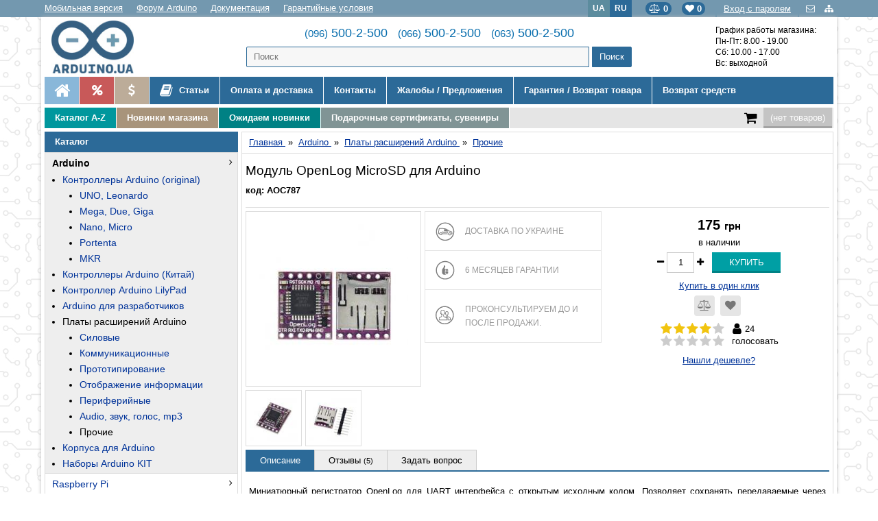

--- FILE ---
content_type: text/html; charset=UTF-8
request_url: https://arduino.ua/ru/prod4596-modyl-openlog-microsd-dlya-arduino
body_size: 97031
content:
<!DOCTYPE HTML>
<html lang="ru">
<head>
<link rel="alternate" hreflang="uk" href="https://arduino.ua/prod4596-modyl-openlog-microsd-dlya-arduino">
<link rel="alternate" hreflang="ru" href="https://arduino.ua/ru/prod4596-modyl-openlog-microsd-dlya-arduino">
<link rel="shortcut icon" href="/favicon.ico?ver=1.1" type="image/x-icon">
<meta http-equiv="Content-Type" content="text/html; charset=UTF-8">
<meta name="viewport" content="initial-scale=1.0, minimum-scale=1.0, maximum-scale=1.0, user-scalable=yes">
<meta name="apple-mobile-web-app-capable" content="yes">
<meta name="MobileOptimized" content="176">
<title>Модуль OpenLog MicroSD для Arduino купить в Киеве и Украине</title>
<meta name="description" content="Миниатюрный регистратор OpenLog для UART интерфейса с открытым исходным кодом. Позволяет сохранять передаваемые через последовательный интерфейс данные на microSD карту памяти. Регистратор имеет низкий потребляемый ток, что позволяет питать его длительное">
<meta name="keywords" content="">
<meta property="og:locale" content="ru_RU">
<meta property="og:title" content="Модуль OpenLog MicroSD для Arduino купить в Киеве и Украине">
<meta property="og:description" content="Миниатюрный регистратор OpenLog для UART интерфейса с открытым исходным кодом. Позволяет сохранять передаваемые через последовательный интерфейс данные на microSD карту памяти. Регистратор имеет низкий потребляемый ток, что позволяет питать его длительное">
<meta property="og:url" content="https://arduino.ua/ru/prod4596-modyl-openlog-microsd-dlya-arduino">
<meta property="og:type" content="product">
<meta property="og:site_name" content="Arduino в Україні">
<meta property="og:image" content="https://arduino.ua/products_pictures/large_aoc787_1.jpg">
<link href="/css/style32_both.css?ver=4.006" type="text/css" rel="stylesheet">
<link href="/css/style32.css?ver=4.006" type="text/css" rel="stylesheet">
<link rel="stylesheet" href="/font-awesome/css/font-awesome.min.css">

<script type="application/ld+json">
	{ 
		"@context" : "https://schema.org",
		"@type" : "Organization",
		"name": "Arduino в Україні",
		"address" : {
			"@type": "PostalAddress",
			"addressCountry" : "UA",
			"addressLocality": "Київ",
			"postalCode": "03022",
			"streetAddress": "вул. Васильківська, 30"
		},
		"contactPoint": [
			{
				"@type" : "ContactPoint",
				"telephone" : "+38 (096) 500-2-500",
				"email" : "info@arduino.ua",
				"availableLanguage": ["uk","ru"],
				"areaServed": "UA",
				"contactType": "Sales"					
			},
			{
				"@type" : "ContactPoint",
				"telephone" : "+38 (066) 500-2-500",
				"email" : "info@arduino.ua",
				"availableLanguage": ["uk","ru"],
				"areaServed": "UA",
				"contactType": "Sales"					
			},
			{
				"@type" : "ContactPoint",
				"telephone" : "+38 (063) 500-2-500",
				"email" : "info@arduino.ua",
				"availableLanguage": ["uk","ru"],
				"areaServed": "UA",
				"contactType": "Sales"					
			}
		],
		"email" : "info@arduino.ua",
		"url" : "https://arduino.ua/",
		"logo" : "https://arduino.ua/images/tmpl32/logo.jpg",
		"sameAs" : [ "https://www.facebook.com/arduino.ua/" ]
	}
</script>
<script type="application/ld+json">
	{
		"@context" : "https://schema.org",
		"@type" : "LocalBusiness",
		"name": "Arduino в Україні",
		"currenciesAccepted": "UAH",
		"paymentAccepted": "Готівка, банківська карта, кредитна картка, безготівковий розрахунок",
		"telephone": "+38 (096) 500-2-500",
		"address" : {
			"@type": "PostalAddress",
			"addressCountry" : "UA",
			"addressLocality": "Київ",
			"postalCode": "03022",
			"streetAddress": "вул. Васильківська, 30"
		},
		"contactPoint": [
			{
				"@type" : "ContactPoint",
				"telephone" : "+38 (096) 500-2-500",
				"email" : "info@arduino.ua",
				"availableLanguage": ["uk","ru"],
				"areaServed": "UA",
				"contactType": "Sales"					
			},
			{
				"@type" : "ContactPoint",
				"telephone" : "+38 (066) 500-2-500",
				"email" : "info@arduino.ua",
				"availableLanguage": ["uk","ru"],
				"areaServed": "UA",
				"contactType": "Sales"					
			},
			{
				"@type" : "ContactPoint",
				"telephone" : "+38 (063) 500-2-500",
				"email" : "info@arduino.ua",
				"availableLanguage": ["uk","ru"],
				"areaServed": "UA",
				"contactType": "Sales"					
			}
		],
		"openingHours": ["Mo-Fr 08:00-19:00", "Sa 10:00-17:00"],
		"email" : "info@arduino.ua",
		"url" : "https://arduino.ua/",
		"logo" : "https://arduino.ua/images/tmpl32/logo.jpg",
		"image": "https://arduino.ua/images/tmpl32/logo.jpg",
		"sameAs" : [ "https://www.facebook.com/arduino.ua/" ],
		"priceRange" : "1-40000UAH"
	}
</script>
<script type="application/ld+json">
	{
		"@context": "https://schema.org",
		"@type": "WebSite",
		"url": "https://arduino.ua/",
		"potentialAction": {
			"@type": "SearchAction",
			"target": "https://arduino.ua/?searchstring={search_term}",
			"image": "https://arduino.ua/images/tmpl32/logo.jpg",
			"query-input": "required name=search_term" 
		}
	}
</script>

<script type="application/ld+json">
{
	"@context": "https://schema.org",
	"@type": "Product",
	"url": "https://arduino.ua/ru/prod4596-modyl-openlog-microsd-dlya-arduino",
	"sku": "AOC787",
	"description": "
Миниатюрный регистратор OpenLog для UART интерфейса с открытым исходным кодом. Позволяет сохранять передаваемые через последовательный интерфейс данные на microSD карту памяти. Регистратор имеет низкий потребляемый ток, что позволяет питать его длительное время от малогабаритного источника питания. Поддерживает карты памяти до 64 ГБ.
Характеристики:

Напряжение питания модуля: 3.3 ~ 12 В (рекомендуется 5 В)
Микроконтроллер регистратора: ATMega328P
Формат карты памяти: FAT32
Максимальный объём карты памяти: до 64 ГБ
Анализируемый интерфейс: UART
Скорость передачи данных: 2400 до 115 200 бит/с
Ток потребления: 2 - 6 мА
Размеры модуля: 20x15x4 мм

Ссылки: 

Документация
",
	"name": "Модуль OpenLog MicroSD для Arduino",
	"image": "https://arduino.ua/ru/products_pictures/medium_aoc787_1.jpg",
	"offers": {
		"@type": "Offer",
		"availability": "https://schema.org/InStock",
		"price": "175",
		"priceCurrency": "UAH",
		"itemCondition": "https://schema.org/NewCondition",
		"acceptedPaymentMethod": [
			"http://purl.org/goodrelations/v1#VISA",
			"http://purl.org/goodrelations/v1#MasterCard",
			"http://purl.org/goodrelations/v1#Cash",
			"http://purl.org/goodrelations/v1#COD",
			"http://purl.org/goodrelations/v1#ByBankTransferInAdvance"
		],
		"url": "https://arduino.ua/ru/prod4596-modyl-openlog-microsd-dlya-arduino",
		"priceValidUntil": "2025-12-13"
	},
	"aggregateRating": {
    "@type": "AggregateRating",
    "ratingValue": "3.96984",
    "reviewCount": "24"
  	},
  	"review": [
	{
	  	"@type": "Review",
  		"author": {
            "@type": "Person",
            "name": "Максим"
    	},
		"datePublished": "2024-09-22 16:54:05",
		"description": "Уточните, пожалуйста, у текущей версии кварц на 16, или 8 МГц?"
  	},  	  		  		  		{
  		"@type": "Review",
  		"author": {
            "@type": "Person",
            "name": "admin"
    	},
		"datePublished": "2024-09-24 13:13:47",
		"description": "Доброго дня. Кварц 16МГц."
	  	},	  	  		  	 	{
	  	"@type": "Review",
  		"author": {
            "@type": "Person",
            "name": "ПП  НВПП СПАРИНГ ВІСТ ЦЕНТР"
    	},
		"datePublished": "2024-03-25 12:27:27",
		"description": "Дуже сподобалось працювати з Arduino. Зв''язались зі мною досить швидко. Відправили у той самий день. Товар отримав швидко. Все просто чудово. Рекомендую усім Arduino."
  	},  	 	{
	  	"@type": "Review",
  		"author": {
            "@type": "Person",
            "name": "serserch"
    	},
		"datePublished": "2023-07-15 21:16:48",
		"description": "працює через RX TX, VCC, GND. і все, більше нічого не треба. все інше то для прошивки самого OpenLog. також можна перевизначити піни за допомогою SoftwareSerial. я кинув їх на SoftwareSerial OLSerial(14, 15); OLSerial.println(rtc.getTimeString()); далі налаштунки по гайду тут https://learn.sparkfun.com/tutorials/openlog-hookup-guide"
  	},  	 	{
	  	"@type": "Review",
  		"author": {
            "@type": "Person",
            "name": "Максим"
    	},
		"datePublished": "2022-02-18 20:41:33",
		"description": "На платах запаян кварц на 8MHz вместо 16MHz, из-за этого в настройках стоит 9600 а на-да использовать 4800 біт/с"
  	}  	 	 	]
  	}
</script>
<!-- Global site tag (gtag.js) - Google Analytics -->
<script async src="https://www.googletagmanager.com/gtag/js?id=UA-32603122-1"></script>
<script>
  window.dataLayer = window.dataLayer || [];
  function gtag(){dataLayer.push(arguments);}
  gtag('js', new Date());
  gtag('config', 'UA-32603122-1');

</script><script src="//ajax.googleapis.com/ajax/libs/jquery/1.12.4/jquery.min.js"></script>
<script src="//ajax.googleapis.com/ajax/libs/jqueryui/1.12.1/jquery-ui.min.js"></script>
<link href="//code.jquery.com/ui/1.12.1/themes/base/jquery-ui.css" type="text/css" rel="stylesheet"/>
<script src="/images/scripts_orig.js"></script>
<link rel="next" href="/ru/index.php?categoryID=88&offset=18">
<!-- Facebook Pixel Code -->
<script>
!function(f,b,e,v,n,t,s)
{if(f.fbq)return;n=f.fbq=function(){n.callMethod?
n.callMethod.apply(n,arguments):n.queue.push(arguments)};
if(!f._fbq)f._fbq=n;n.push=n;n.loaded=!0;n.version='2.0';
n.queue=[];t=b.createElement(e);t.async=!0;
t.src=v;s=b.getElementsByTagName(e)[0];
s.parentNode.insertBefore(t,s)}(window, document,'script',
'https://connect.facebook.net/en_US/fbevents.js');
fbq('init', '852856732200406');
fbq('track', 'PageView',{} , {eventID:'6674789752'});
</script>
<noscript><img height="1" width="1" style="display:none"
src="https://www.facebook.com/tr?id=852856732200406&ev=PageView&noscript=1"
/></noscript>
<!-- End Facebook Pixel Code --></head><body onLoad="JQerrorInint()">

<div id="fb-root"></div>
<script>(function(d, s, id) {
  var js, fjs = d.getElementsByTagName(s)[0];
  if (d.getElementById(id)) return;
  js = d.createElement(s); js.id = id;
  js.src = "//connect.facebook.net/ru_RU/sdk.js#xfbml=1&version=v2.0";
  fjs.parentNode.insertBefore(js, fjs);
}(document, 'script', 'facebook-jssdk'));</script>

<div class="service-menu">

<div class="wrapper">

	

<a rel="nofollow" class="mobile" href="/ru/?mobile">Мобильная версия</a>
<a class="mobile" href="https://forum.arduino.ua/" target="_blank" title="форум Arduino">Форум Arduino</a>
<a class="mobile" href="https://doc.arduino.ua/" target="_blank" title="Описание языка программирования arduino">Документация</a>
<a class="mobile" href="/ru/inf4-garantiinie-ysloviya" title="Гарантийные условия">Гарантийные условия</a>

<div class="icons">
	<a href="/ru/feedback" title="Обратная связь">
    	<i class="fa fa-envelope-o" aria-hidden="true"></i>
    </a>
	<a href="/ru/sitemap" title="Карта сайта">
    	<i class="fa fa-sitemap" aria-hidden="true"></i>
    </a> 
</div>

<div class="office">
	<a class="enter" href="/ru/index.php?enter_with_password=yes" title="Вход с паролем">Вход с паролем</a>

<div class="office_popup">
	<form action="/ru/" method="post" onsubmit="this.enter.value='2';return true;" class="send-form" autocomplete="off">
	<p style="font-size:18px; margin: 0 0 10px 0; line-height:20px; font-weight:normal;">Авторизация</p>
<input type="text" name="user_login" placeholder="Логин или телефон" value="">
<input name="user_pw" type="password"  placeholder="Пароль" value="">
<input type="submit" class="b_send_message" value="OK"><br />
<input type="hidden" name="enter" value="1">
<input type=hidden name=productID value="4596"><input type=hidden name=categoryID value="88"><a href="/ru/index.php?register=yes">Регистрация</a><br>
<a href="/ru/index.php?logging=yes">Напомнить пароль</a>
</form>
</div><!--.office_popup -->
</div><!--.office -->

<a class="fav-head" href="/ru/index.php?favorite=yes" title="Список желаний"><i class="fa fa-heart"></i> <b class="fav_count">0</b></a>

<a class="fav-head compare-head" href="/ru/index.php?comparison_products=1" title="Cписок сравнения"><i class="fa fa-balance-scale"></i> <b class="compare_count">0</b></a>

<div class="language">	<a href="/prod4596-modyl-openlog-microsd-dlya-arduino" onclick="document.cookie='lang=; path=/; max-age=10368000';return true;">UA</a>
	<span>RU</span>
</div>

</div>
</div><!-- .service -->

<div class="Wrap">



<div class="header flex">
<div class="arduino-logo">
        	<a href="https://arduino.ua/ru/" title="Arduino в Україні">
    		    			<img src="/images/tmpl32/logo.jpg" alt="Arduino в Україні">
        </a>
    </div>



<div class="arduino-phones">
	<div class="phones">
        <a href="tel:0965002500"><span>(096)</span> 500-2-500</a> &nbsp;
        <a href="tel:0665002500"><span>(066)</span> 500-2-500</a> &nbsp;  
        <a href="tel:0635002500"><span>(063)</span> 500-2-500</a>
    </div>
    <div class="arduino-search">
        <form action="/ru/" method='get' id="searchForm" class="ajaxSearch">
	<input name="search" id="ajaxSearch" placeholder="Поиск" type="text"  AUTOCOMPLETE="off">
<input type="submit" value="Поиск" class="ajaxButton">
</form>
<script>
var timeoutRun=false;
var start = new Date().getTime();
var html=document.documentElement;
function doSearch(){
	var search2 = $("#ajaxSearch").val();
	if(search2.length>2){
	 	//var elapsed=new Date().getTime();
	 	//if((elapsed-start)>1000){
	 	 
		 $.ajax({
		   type: "POST",
		   url: "/ru/ajaxSearchMant.php",
		   data: {"search2": search2},
		   cache: false,                                
		   success: function(data){
			  $(".searchContent").html(data);
			  html.classList.add("resSearch__opened");
			  $("#resSearch").css('display','block');
		   }
		 });
		 //}
 	}
 	timeoutRun=false;
 	return false;
}
$(function(){
  $("#ajaxSearch").keyup(function(){
    var elapsed=new Date().getTime();
 	if((elapsed-start)>1000 && !timeoutRun){
 		doSearch();
 		timeoutRun=false;
 		start=new Date().getTime();
	}else{
		if(!timeoutRun){
			setTimeout(function () {
			    doSearch();
			},1000);
			timeoutRun=true; 
		}
	}
	
   });
});
window.onclick = function(event) {
	var resSearch = document.getElementById("resSearch");
    if (event.target == resSearch) {
        resSearch.style.display = "none";
        html.classList.remove("resSearch__opened");
    }
}
</script>        <div id="resSearch">
            <div class="searchContent"></div>
        </div>
    </div>
</div>



<div class="arduino-work-hours">
    График работы магазина:<br>
    Пн-Пт: 8.00 - 19.00<br>
    Сб: 10.00 - 17.00<br>
    Вс: выходной<br>
    </div>


</div><!-- .header -->




<ul class="top-menu">
<li class="first"><a href="/ru/" title="Ардуино в Украине"><i class="fa fa-home" aria-hidden="true"></i></a></li>
<li class="first sale2"><a href="/ru/index.php?saleprods=yes" title="Распродажа!"><i class="fa fa-percent" aria-hidden="true"></i></a></li>
<li class="first sale"><a href="/ru/cat17-znijeni-v-cini-tovari" title="Уцененные товары"><i class="fa fa-usd" aria-hidden="true"></i></a></li>

<li class="forum articles"><a href="/ru/articles" title="Статьи"><i class="fa fa-book" aria-hidden="true"></i> Статьи</a></li>

<li><a href="/ru/inf3-oplata-i-dostavka" title="Оплата и доставка">Оплата и доставка</a></li>
<li><a href="/ru/inf12-kontakti" title="Контакты">Контакты</a></li>

<li><a href="/ru/zhalobi-predlozheniya" title="Жалобы / Предложения">Жалобы / Предложения</a></li>
<li><a href="/ru/warranty_exchange" title="Гарантия / Возврат товара">Гарантия / Возврат товара</a></li>
<li><a href="/ru/return_money" title="Возврат средств">Возврат средств</a></li>
</ul>

<div style="clear:both;"></div>

<div id="cur-search">

<a class="menu-level-3 mlc1" href="/ru/catalog_a_z" title="Каталог A-Z">Каталог A-Z</a>

<a class="menu-level-3 mlc2" href="/ru/index.php?newprods=yes" title="Новинки магазина">Новинки магазина</a>

<a class="menu-level-3 mlc3" href="/ru/cat271-ojidaem-novinki" title="Ожидаем новинки">Ожидаем новинки</a>

<a class="menu-level-3 mlc4" href="/ru/cat165-podarki" title="Подарочные сертификаты, сувениры">Подарочные сертификаты, сувениры</a>

<div class="Resycler">
<a href="/ru/index.php?shopping_cart=yes" rel="nofollow">
	<i class="fa fa-shopping-cart" aria-hidden="true"></i>
					<div id="cart_informer"><span id="shpcrtgc" class="cart_emrty">(нет товаров)</span>
		        <span id="shpcrtca"></span>
		        <div id="shpcrtcd"></div></div></a>
</div>

<div style="clear:both;"></div>

</div><!--#cur-search-->

<div id="content">
<table style="width:100%;">
<tr>
<td style="vertical-align:top; text-align:left; padding:0 5px 5px 0; width:1%;">


<div class="blockHead">Каталог
</div>

<div class="category-tree-full">
    <ul><li class="active_category" ><a href="/ru/cat2-arduino">Arduino</a><ul><li><a href="/ru/cat130-arduino-original-italiya">Контроллеры Arduino (original)</a><ul><li><a href="/ru/cat487-uno-leonardo">UNO, Leonardo</a></li><li><a href="/ru/cat490-mega">Mega, Due, Giga</a></li><li><a href="/ru/cat488-nano-micro">Nano, Micro</a></li><li><a href="/ru/cat489-portenta">Portenta</a></li><li><a href="/ru/cat491-mkr">MKR</a></li></ul> <i class="fa fa-angle-right" aria-hidden="true"></i> </li><li><a href="/ru/cat131-arduino-kitai">Контроллеры Arduino (Китай)</a></li><li><a href="/ru/cat403-kontroller-arduino-lilypad">Контроллер Arduino LilyPad</a></li><li><a href="/ru/cat212-arduino-dlya-razrabotchikov">Arduino для разработчиков</a></li><li class="active_category" ><a href="/ru/cat3-plati-rozshiren-arduino">Платы расширений Arduino</a><ul><li><a href="/ru/cat83-silovie">Силовые</a></li><li><a href="/ru/cat84-kommynikacionnie">Коммуникационные</a></li><li><a href="/ru/cat85-prototipirovanie">Прототипирование</a></li><li><a href="/ru/cat86-otobrajenie-informacii">Отображение информации</a></li><li><a href="/ru/cat87-periferiinie">Периферийные</a></li><li><a href="/ru/cat125-audio-zvyk-mp3">Audio, звук, голос, mp3</a></li><li class="active_category" ><a href="/ru/cat88-prochie">Прочие</a></li></ul> <i class="fa fa-angle-right" aria-hidden="true"></i> </li><li><a href="/ru/cat132-korpysa-dlya-kontrollerov-arduino">Корпуса для Arduino</a></li><li><a href="/ru/cat133-nabori-na-osnove-kontrollera-arduino">Наборы Arduino KIT</a></li></ul> <i class="fa fa-angle-right" aria-hidden="true"></i> </li><li><a href="/ru/cat5-raspberry-pi">Raspberry Pi</a><ul><li><a href="/ru/cat76-raspberry-pi">Raspberry Pi</a><ul><li><a href="/ru/cat398-mini-komputeri-raspberry-pi">Мини-компьютеры Raspberry Pi</a></li><li><a href="/ru/cat74-displei">Дисплеи</a></li><li><a href="/ru/cat73-korpysa">Корпуса</a></li><li><a href="/ru/cat265-ohlajdenie">Охлаждение</a></li><li><a href="/ru/cat75-periferiya-rozshirennya">Периферия, расширения</a></li><li><a href="/ru/cat429-modyli-silovi">Модули силовые</a></li><li><a href="/ru/cat428-modyli-jivlennya">Модули питания</a></li><li><a href="/ru/cat269-bloki-pitaniya-dlya-raspberry">Блоки питания для Raspberry</a></li><li><a href="/ru/cat102-wifi-i-gsm">Модули WiFi и GSM</a></li><li><a href="/ru/cat216-zvyk">Звук</a></li></ul> <i class="fa fa-angle-right" aria-hidden="true"></i> </li><li><a href="/ru/cat392-raspberry-pi-400-pi-500">Raspberry Pi 400, Pi 500</a></li><li><a href="/ru/cat386-raspberry-pi-pico">Raspberry Pi Pico</a><ul><li><a href="/ru/cat393-kontroleri-raspberry-pi-pico">Контроллеры Raspberry Pi Pico</a></li><li><a href="/ru/cat394-rozshirennya-raspberry-pi-pico">Расширения Raspberry Pi Pico</a></li></ul> <i class="fa fa-angle-right" aria-hidden="true"></i> </li><li><a href="/ru/cat395-raspberry-pi-zero">Raspberry Pi Zero</a></li><li><a href="/ru/cat397-compute-module-3">Compute Module 3</a></li><li><a href="/ru/cat396-compute-module-4">Compute Module 4</a></li><li><a href="/ru/cat427-compute-module-5">Compute Module 5</a></li><li><a href="/ru/cat245-raspberry-pi-kit">Raspberry Pi KIT</a></li></ul> <i class="fa fa-angle-right" aria-hidden="true"></i> </li><li><a href="/ru/cat15-mini-komputeri">Мини-компьютеры</a><ul><li><a href="/ru/cat275-nvidia">NVIDIA</a></li><li><a href="/ru/cat423-coral">Coral</a></li><li><a href="/ru/cat69-orange-pi">Orange Pi</a></li><li><a href="/ru/cat180-lattepanda">LattePanda</a></li><li><a href="/ru/cat104-odroid">Odroid</a></li><li><a href="/ru/cat208-beaglebone">BeagleBone</a></li><li><a href="/ru/cat118-friendlyarm">FriendlyARM</a></li><li><a href="/ru/cat434-luckfox">Luckfox</a></li></ul> <i class="fa fa-angle-right" aria-hidden="true"></i> </li><li><a href="/ru/cat103-video">Видеокамеры</a><ul><li><a href="/ru/cat453-videokameri">Видеокамеры</a></li><li><a href="/ru/cat455-teleobktivi">Телеобъективы</a></li><li><a href="/ru/cat454-shleifi-adaptori">Шлейфы, адаптери</a></li><li><a href="/ru/cat456-inshe">Прочее</a></li></ul> <i class="fa fa-angle-right" aria-hidden="true"></i> </li><li><a href="/ru/cat12-sredstva-razrabotki-programmatori">Средства разработки, программаторы</a><ul><li><a href="/ru/cat215-avr">AVR</a></li><li><a href="/ru/cat222-bbc-microbit">BBC micro:bit</a></li><li><a href="/ru/cat431-m5stack">M5Stack</a></li><li><a href="/ru/cat34-rogrammatoriiotladchiki">Программаторы</a></li><li><a href="/ru/cat89-stm32-discovery">STM32 Discovery</a></li><li><a href="/ru/cat148-stm32-nucleo">STM32 Nucleo</a></li><li><a href="/ru/cat99-stm32">STM8, STM32</a></li><li><a href="/ru/cat122-esp8266">ESP8266, ESP32</a></li><li><a href="/ru/cat388-xiao">XIAO</a></li><li><a href="/ru/cat149-fpga">FPGA</a></li><li><a href="/ru/cat150-teensy">Teensy</a></li><li><a href="/ru/cat293-bluetooth">Bluetooth</a></li><li><a href="/ru/cat219-lora">LoRa</a></li><li><a href="/ru/cat114-prochie">Прочие</a></li><li><a href="/ru/cat218-texas-instruments">Texas Instruments</a></li></ul> <i class="fa fa-angle-right" aria-hidden="true"></i> </li><li><a href="/ru/cat327-karti-pamyati-sd">Карты памяти SD, Флешки</a></li><li><a href="/ru/cat56-nabori">Наборы (DIY Kits), конструкторы</a><ul><li><a href="/ru/cat383-osvitni-stem-nabori">Образовательные STEM наборы</a><ul><li><a href="/ru/cat110-obrazovatelnie-stem-nabori-arduino">Arduino</a></li><li><a href="/ru/cat244-obrazovatelnie-nabori-raspberry-pi">Raspberry Pi</a></li><li><a href="/ru/cat224-obrazovatelnie-stem-nabori-microbit">Micro:bit</a></li><li><a href="/ru/cat247-nabori-arduino-ymnii-dom-priroda">Умный Дом, Природа</a></li><li><a href="/ru/cat446-esp32">ESP32</a></li><li><a href="/ru/cat361-stem-konstryktori">STEM-конструкторы</a></li></ul> <i class="fa fa-angle-right" aria-hidden="true"></i> </li><li><a href="/ru/cat163-seriya-prakticheskaya-elektronika">"Практическая электроника"</a></li><li><a href="/ru/cat287-radiokonstryktori">Радиоконструкторы</a><ul><li><a href="/ru/cat481-napryga-potyjnist">Напряжение, мощность</a></li><li><a href="/ru/cat482-ynch-tembrobloki">УНЧ, темброблоки</a></li><li><a href="/ru/cat483-svitlovi-efekti">Световые эффекты</a></li><li><a href="/ru/cat484-vimikachi-rele">Выключатели, реле</a></li><li><a href="/ru/cat485-igri-ta-inshi-korisni-pristroi">Игры и прочие полезные устройства</a></li><li><a href="/ru/cat486-generatori-oscilografi">Генераторы, осциллографы</a></li></ul> <i class="fa fa-angle-right" aria-hidden="true"></i> </li><li><a href="/ru/cat112-nabori-sdelai-sam">Конструкторы "Сделай сам"</a></li><li><a href="/ru/cat432-stem-konstryktori-doka">STEM конструкторы DOKA</a></li><li><a href="/ru/cat111-nabori-radiodetalei">Наборы радиодеталей</a></li><li><a href="/ru/cat113-nabori-komponentov">Наборы компонентов</a></li></ul> <i class="fa fa-angle-right" aria-hidden="true"></i> </li><li><a href="/ru/cat66-rf-wi-fi-bluetooth-gsm-gps-fm-xbee">RF, Wi-Fi, ESP, Bluetooth, GSM, GPS, FM, XBee</a><ul><li><a href="/ru/cat370-antenni">Антенны</a></li><li><a href="/ru/cat95-rfid">RFID, NFC</a></li><li><a href="/ru/cat126-wi-fi-esp8266">Wi-Fi ESP8266, ESP32</a></li><li><a href="/ru/cat96-wi-fi">Wi-Fi</a></li><li><a href="/ru/cat119-gsm-gprs">GSM, GPRS</a></li><li><a href="/ru/cat97-bluetooth">Bluetooth</a></li><li><a href="/ru/cat98-radiomodyli">Радиомодули</a></li><li><a href="/ru/cat115-xbee-i-drygie-bee">XBee и другие *Bee</a></li><li><a href="/ru/cat120-gps">GPS</a></li><li><a href="/ru/cat162-fm">FM</a></li></ul> <i class="fa fa-angle-right" aria-hidden="true"></i> </li><li><a href="/ru/cat193-sonoff-ymnii-dom">SONOFF Умный дом</a><ul><li><a href="/ru/cat239-wi-fi-vikluchateli">Wi-Fi выключатели</a></li><li><a href="/ru/cat241-wi-fi-ymnie-rozetki">Wi-Fi умные розетки</a></li><li><a href="/ru/cat242-wi-fi-osveshhenie">Wi-Fi освещение</a></li><li><a href="/ru/cat243-datchiki">Датчики</a></li><li><a href="/ru/cat283-wi-fi-kameri">Wi-Fi камеры</a></li><li><a href="/ru/cat267-sonoff-korpysa">Корпуса</a></li></ul> <i class="fa fa-angle-right" aria-hidden="true"></i> </li><li><a href="/ru/cat14-displei">Дисплеи</a><ul><li><a href="/ru/cat121-tft-displei-hdmi">TFT дисплеи (HDMI)</a></li><li><a href="/ru/cat281-tft-displei-v-korpyse-hdmi-vga-av">TFT дисплеи в корпусе (HDMI, VGA, AV)</a><ul><li><a href="/ru/cat469-5">5"</a></li><li><a href="/ru/cat463-7">7"</a></li><li><a href="/ru/cat464-8">8"</a></li><li><a href="/ru/cat465-10">10"</a></li><li><a href="/ru/cat466-11">11"</a></li><li><a href="/ru/cat467-13">13"</a></li><li><a href="/ru/cat468-15">15"</a></li></ul> <i class="fa fa-angle-right" aria-hidden="true"></i> </li><li><a href="/ru/cat29-displei">TFT дисплеи (модули, шилды)</a></li><li><a href="/ru/cat123-tft-hmi-paneli-nextion">TFT HMI панели NEXTION</a></li><li><a href="/ru/cat419-tft-hmi-paneli-elecrow">TFT HMI панели Elecrow</a><ul><li><a href="/ru/cat424-esp32-hmi-display">ESP32 HMI Display</a></li><li><a href="/ru/cat425-pico-hmi-display">Pico HMI Display</a></li></ul> <i class="fa fa-angle-right" aria-hidden="true"></i> </li><li><a href="/ru/cat439-tft-hmi-paneli-waveshare">TFT HMI панели Waveshare</a></li><li><a href="/ru/cat31-displei">LCD дисплеи</a></li><li><a href="/ru/cat82-oled-displei">OLED дисплеи</a></li><li><a href="/ru/cat292-e-ink">E-Ink (электронные чернила)</a></li></ul> <i class="fa fa-angle-right" aria-hidden="true"></i> </li><li><a href="/ru/cat343-zvyk-mp3">Звук, mp3</a><ul><li><a href="/ru/cat345-vosproizvedenie">Воспроизведение</a></li><li><a href="/ru/cat344-zapis">Запись</a></li><li><a href="/ru/cat342-ysilenie">Усиление</a></li><li><a href="/ru/cat338-dinamiki">Динамики</a></li><li><a href="/ru/cat339-mikrofoni">Микрофоны</a></li></ul> <i class="fa fa-angle-right" aria-hidden="true"></i> </li><li><a href="/ru/cat6-atchiki">Датчики</a><ul><li><a href="/ru/cat78-zvyk-yltrazvyk">Звук, ультразвук</a></li><li><a href="/ru/cat77-osveshhenie-ik-ogon-yltrafiolet">Освещение, ИК, огонь, ультрафиолет</a></li><li><a href="/ru/cat321-dvijenie-rasstoyanie">Движение, расстояние</a></li><li><a href="/ru/cat38-emperatyravlajnost">Температура, влажность</a></li><li><a href="/ru/cat37-kselerometrigiroskopi">Акселерометры, гироскопы</a></li><li><a href="/ru/cat80-napryga-strym">Напряжение, ток</a></li><li><a href="/ru/cat79-gaz-dim-pil-povitrya">Газ, дым, пыль, воздух</a></li><li><a href="/ru/cat320-davlenie">Давление</a></li><li><a href="/ru/cat36-dlya-jidkostei">Для жидкостей</a></li><li><a href="/ru/cat319-datchiki-ph-himicheskii-analiz">Ph, химический анализ</a></li><li><a href="/ru/cat400-radiaciya">Радиация</a></li><li><a href="/ru/cat147-mehanicheskie-vozdeistviya">Механические воздействия</a></li><li><a href="/ru/cat195-indyktivnie-datchiki">Индуктивные датчики</a></li><li><a href="/ru/cat322-magnitnoe-pole">Магнитное поле</a></li><li><a href="/ru/cat331-medicina-zdorove">Медицина, здоровье</a></li><li><a href="/ru/cat81-prochee">Прочее</a></li></ul> <i class="fa fa-angle-right" aria-hidden="true"></i> </li><li><a href="/ru/cat9-robototehnika">Робототехника</a><ul><li><a href="/ru/cat20-roboti">Роботы колесные</a></li><li><a href="/ru/cat249-roboti-gysenichnie">Роботы гусеничные</a></li><li><a href="/ru/cat250-roboti-shagaushhie">Роботы шагающие</a></li><li><a href="/ru/cat232-roboti-manipylyatori">Роботы-манипуляторы</a></li><li><a href="/ru/cat223-robo-platformi-shassi">Робо-платформы, шасси</a></li><li><a href="/ru/cat273-mejplatnie-stoiki">Межплатные стойки</a></li><li><a href="/ru/cat274-shesterni-passiki-vtylki-kronshteini">Шестерни, пассики, втулки, кронштейны</a></li><li><a href="/ru/cat280-kolesa">Колеса</a></li><li><a href="/ru/cat24-rochee">Прочее</a></li></ul> <i class="fa fa-angle-right" aria-hidden="true"></i> </li><li><a href="/ru/cat261-motori-shagovie-dvigateli-servoprivodi-draivera">Двигатели, драйверы</a><ul><li><a href="/ru/cat21-servoprivodi">Сервоприводы</a></li><li><a href="/ru/cat22-hagoviedvigateli">Шаговые двигатели</a></li><li><a href="/ru/cat348-lineinie-privodi-aktyatori">Линейные приводы актуаторы</a></li><li><a href="/ru/cat72-motori">Моторы</a></li><li><a href="/ru/cat263-motori-dlya-avia-modelei">Моторы для авиа-моделей</a></li><li><a href="/ru/cat23-raiveri">Драйверы и контроллеры</a></li><li><a href="/ru/cat470-draiveri-ta-kontroleri-pololu">Драйверы и контроллеры Pololu</a></li><li><a href="/ru/cat415-podovjyvachi-servo">Удлинители серво</a></li><li><a href="/ru/cat262-prochee">Прочее</a></li></ul> <i class="fa fa-angle-right" aria-hidden="true"></i> </li><li><a href="/ru/cat298-nasosi-pompi-elektromagnitnie-klapani">Насосы, помпы, электромагнитные клапаны</a></li><li><a href="/ru/cat4-kabeli-provoda-perehodniki-shnyri-pitaniya-habi">Кабели, провода, переходники, шнуры питания, хабы</a><ul><li><a href="/ru/cat391-kabeli-usb-power-delivery">Кабели USB Power Delivery</a></li><li><a href="/ru/cat401-kabeli-jivlennya-dc">Кабели питания DC</a></li><li><a href="/ru/cat433-aydiokabeli">Аудиокабели</a></li><li><a href="/ru/cat191-provoda-montajnie-kabeli">Провода монтажные, кабели</a></li><li><a href="/ru/cat291-kabel-awg">Кабель AWG</a></li><li><a href="/ru/cat426-servokabeli">Сервокабели</a></li><li><a href="/ru/cat187-kabeli-220">220В</a></li><li><a href="/ru/cat188-usb">USB</a></li><li><a href="/ru/cat278-usb-habi">USB-хабы</a></li><li><a href="/ru/cat189-hdmi">HDMI</a></li><li><a href="/ru/cat190-ethernet">Ethernet</a></li></ul> <i class="fa fa-angle-right" aria-hidden="true"></i> </li><li><a href="/ru/cat11-aketirovanie">Макетирование</a><ul><li><a href="/ru/cat39-maketni-plati">Безпаечные макетные плати</a></li><li><a href="/ru/cat164-maketnie-plati-pod-paiky">Макетные платы под пайку</a></li><li><a href="/ru/cat248-steklotekstolit">Стеклотекстолит</a></li><li><a href="/ru/cat40-rovodaperemichki">Провода, перемычки</a></li></ul> <i class="fa fa-angle-right" aria-hidden="true"></i> </li><li><a href="/ru/cat276-razemi-konnektori-klemmniki">Разъемы, коннекторы, клеммники</a><ul><li><a href="/ru/cat323-razemi-nizkovoltnie-dc">Разъемы низковольтные DC</a></li><li><a href="/ru/cat324-razemi-usb">Разъемы USB</a></li><li><a href="/ru/cat41-razemi">Разъемы</a></li><li><a href="/ru/cat288-razemi-xh">Разъемы XH</a></li><li><a href="/ru/cat492-rozmi-banan">Разъемы "банан"</a></li><li><a href="/ru/cat493-rozmi-krokodil">Разъемы "крокодил"</a></li><li><a href="/ru/cat494-rozmi-silovi">Разъемы силовые</a></li><li><a href="/ru/cat91-konnektori">Коннекторы</a></li><li><a href="/ru/cat289-konnektori-dupont">Коннекторы Dupont</a></li><li><a href="/ru/cat290-razemi-shtirevie">Разъемы штыревые</a></li><li><a href="/ru/cat268-klemmniki">Клеммники</a></li><li><a href="/ru/cat277-vch-razemi-i-perehodniki">ВЧ-разъемы и переходники BNC</a></li><li><a href="/ru/cat326-sma-razemi-i-perehodniki">SMA разъемы и переходники</a><ul><li><a href="/ru/cat495-pryami">Прямые</a></li><li><a href="/ru/cat496-yglovi">Угловые</a></li><li><a href="/ru/cat497-pid-paiky">Под пайку</a></li></ul> <i class="fa fa-angle-right" aria-hidden="true"></i> </li></ul> <i class="fa fa-angle-right" aria-hidden="true"></i> </li><li><a href="/ru/cat10-radiokomponenti">Радиокомпоненты</a><ul><li><a href="/ru/cat67-rele">Реле</a><ul><li><a href="/ru/cat173-elektromehanicheskie">Электромеханические</a></li><li><a href="/ru/cat174-tverdotelnie">Твердотельные</a></li><li><a href="/ru/cat175-ystroistva-na-baze-rele">Устройства на базе реле</a></li></ul> <i class="fa fa-angle-right" aria-hidden="true"></i> </li><li><a href="/ru/cat366-mikrokontrolleri">Микроконтроллеры</a></li><li><a href="/ru/cat181-polyprovodniki">Полупроводники</a><ul><li><a href="/ru/cat404-vipryamlyachi">Выпрямители</a></li><li><a href="/ru/cat406-stabilizatori-naprygi">Стабилизаторы напряжения</a></li><li><a href="/ru/cat407-tranzistori-malopotyjni">Транзисторы маломощные</a></li><li><a href="/ru/cat408-tranzistori-silovi">Транзисторы силовые</a></li><li><a href="/ru/cat412-mikroshemi">Микросхемы</a></li></ul> <i class="fa fa-angle-right" aria-hidden="true"></i> </li><li><a href="/ru/cat183-rezistori">Резисторы</a><ul><li><a href="/ru/cat399-rezistori-postiini">Резисторы постоянные</a></li><li><a href="/ru/cat334-rezistori-peremennie">Резисторы переменные</a></li><li><a href="/ru/cat346-rezistori-podstroechnie">Резисторы подстроечные</a></li></ul> <i class="fa fa-angle-right" aria-hidden="true"></i> </li><li><a href="/ru/cat384-zapobijniki">Предохранители</a></li><li><a href="/ru/cat411-kondensatori">Конденсаторы</a></li><li><a href="/ru/cat410-panelki-pid-mikroshemi">Панельки под микросхемы</a></li></ul> <i class="fa fa-angle-right" aria-hidden="true"></i> </li><li><a href="/ru/cat295-vimikachi-peremikachi-knopki">Выключатели, переключатели, кнопки</a><ul><li><a href="/ru/cat413-sensorni">Сенсороные</a></li><li><a href="/ru/cat414-dip">DIP</a></li><li><a href="/ru/cat198-peremikachi-pryamokytni">Переключатели прямоугольные</a></li><li><a href="/ru/cat438-peremikachi-krygli">Переключатели круглые</a></li><li><a href="/ru/cat437-peremikachi-povzynkovi">Переключатели ползунковые</a></li><li><a href="/ru/cat335-distancionnie-vikluchateli">Дистанционные выключатели</a></li><li><a href="/ru/cat294-knopki">Кнопки</a></li><li><a href="/ru/cat296-konceviki">Концевики</a></li><li><a href="/ru/cat435-tymbleri-serii-mts">Тумблеры серии MTS</a></li><li><a href="/ru/cat440-tymbleri-serii-rls">Тумблеры серии RLS</a></li><li><a href="/ru/cat436-tymbleri-serii-1hhh">Тумблеры серии 1ххх</a></li></ul> <i class="fa fa-angle-right" aria-hidden="true"></i> </li><li><a href="/ru/cat179-ystroistva-vvoda-klaviatyri-djoistiki">Устройства ввода, клавиатуры, джойстики</a></li><li><a href="/ru/cat68-perehodniki-konvertori">Конвертеры, преобразователи</a><ul><li><a href="/ru/cat167-usb-uart-ttl">USB - UART - TTL</a></li><li><a href="/ru/cat168-rs232-rs485-db9">RS232, RS485, DB9</a></li><li><a href="/ru/cat169-video-vga-hdmi-dvi">Відео, VGA, HDMI, DVI</a></li><li><a href="/ru/cat94-peretvoruvachi-rivniv">Преобразователи уровней</a></li><li><a href="/ru/cat170-prochie">Прочие</a></li></ul> <i class="fa fa-angle-right" aria-hidden="true"></i> </li><li><a href="/ru/cat259-led">LED</a><ul><li><a href="/ru/cat375-fonariki">Фонарики </a></li><li><a href="/ru/cat376-svetodiodnie-lampi">Светодиодные лампы</a></li><li><a href="/ru/cat30-vetodiodi">Светодиоды</a></li><li><a href="/ru/cat137-svetodiodnie-modyli">Светодиодные модули</a></li><li><a href="/ru/cat236-svetodiodnie-indikatori">Светодиодные индикаторы</a></li><li><a href="/ru/cat264-svetodiodnie-lenti">Светодиодные ленты</a></li><li><a href="/ru/cat279-svetodiodnie-lenti-soediniteli-konnektori-razemi">Светодиодные ленты (периферия)</a></li><li><a href="/ru/cat101-draiveri-svetodiodov">Контроллеры и драйверы светодиодов</a></li><li><a href="/ru/cat116-lazeri">Лазеры</a></li></ul> <i class="fa fa-angle-right" aria-hidden="true"></i> </li><li><a href="/ru/cat378-elektrojivlennya">Электропитание</a><ul><li><a href="/ru/cat362-preobrazovateli-napryajeniya-stabilizatori">Преобразователи, стабилизаторы, диммеры</a><ul><li><a href="/ru/cat70-modyli-qcpd">Модули QC/PD</a></li><li><a href="/ru/cat26-reobrazovateli">Преобразователи повышающие</a></li><li><a href="/ru/cat421-peretvoruvachi-pidvishhyuchi-pololu">Преобразователи повышающие Pololu</a></li><li><a href="/ru/cat178-preobrazovateli-ponijaushhie">Преобразователи понижающие</a></li><li><a href="/ru/cat420-peretvoruvachi-ponijyuchi-pololu">Преобразователи понижающие Pololu</a></li><li><a href="/ru/cat368-preobrazovateli-dvynapravlennie">Преобразователи двунаправленные</a></li><li><a href="/ru/cat284-dimmeri-silovie-kluchi-regylyatori-moshhnosti">Силовые ключи, регуляторы мощности</a></li></ul> <i class="fa fa-angle-right" aria-hidden="true"></i> </li><li><a href="/ru/cat379-merejevi-djerela-jivlennya">Сетевые источники питания</a><ul><li><a href="/ru/cat27-bloki-pitaniya">Блоки питания</a><ul><li><a href="/ru/cat473-5v">5В</a></li><li><a href="/ru/cat474-6-7v">6-7В</a></li><li><a href="/ru/cat475-9v">9В</a></li><li><a href="/ru/cat476-12v">12В</a></li><li><a href="/ru/cat477-power-delivery-programovani">Power Delivery, программируемые</a></li><li><a href="/ru/cat272-laboratornie-bloki-pitaniya">Лабораторные</a></li></ul> <i class="fa fa-angle-right" aria-hidden="true"></i> </li><li><a href="/ru/cat200-bloki-pitaniya-negermetichnie">Блоки питания негерметичные</a><ul><li><a href="/ru/cat471-12v">12В</a></li><li><a href="/ru/cat472-24v">24В</a></li></ul> <i class="fa fa-angle-right" aria-hidden="true"></i> </li><li><a href="/ru/cat201-modyli-pitaniya">Модули питания</a><ul><li><a href="/ru/cat447-3v">&pm;3В</a></li><li><a href="/ru/cat448-5v">&pm;5В</a></li><li><a href="/ru/cat449-12v">&pm;12В</a></li><li><a href="/ru/cat450-24v">&pm;24В</a></li><li><a href="/ru/cat452-36v">&pm;36В</a></li></ul> <i class="fa fa-angle-right" aria-hidden="true"></i> </li><li><a href="/ru/cat451-draiveri-svitlodiodiv">Драйверы светодиодов</a></li><li><a href="/ru/cat258-kabeli-pitaniya-perehodniki">Кабели питания, переходники</a></li><li><a href="/ru/cat260-setevie-filtri-ydliniteli">Сетевые фильтры-удлинители</a></li></ul> <i class="fa fa-angle-right" aria-hidden="true"></i> </li><li><a href="/ru/cat380-avtonomni-djerela-jivlennya">Автономные источники питания</a><ul><li><a href="/ru/cat381-modyli-bms">Модули BMS</a></li><li><a href="/ru/cat25-akkymylyatori-li-po">Аккумуляторы Li-Po</a></li><li><a href="/ru/cat332-akkymylyatori-li-po-formatnie">Аккумуляторы Li-Po (форматные)</a></li><li><a href="/ru/cat220-akkymylyatori-nimh">Аккумуляторы NiMH</a></li><li><a href="/ru/cat221-akkymylyatori-li-ion-18650">Аккумуляторы Li-Ion 14500|18650|21700|32700</a></li><li><a href="/ru/cat194-batareiki">Батарейки</a><ul><li><a href="/ru/cat460-batareiki-formaty-aa">Батарейки формата AA</a></li><li><a href="/ru/cat459-batareiki-formaty-aaa">Батарейки формата AAA</a></li><li><a href="/ru/cat462-batareiki-formaty-a2">Батарейки формата A2</a></li><li><a href="/ru/cat461-batareiki-krona">Батарейки "Крона"</a></li><li><a href="/ru/cat457-batareiki-formaty-ag">Батарейки формата AG</a></li><li><a href="/ru/cat458-batareiki-formaty-cr">Батарейки формата CR</a></li></ul> <i class="fa fa-angle-right" aria-hidden="true"></i> </li><li><a href="/ru/cat367-testeri-batareek-i-akkymylyatorov">Тестеры батареек и аккумуляторов</a></li><li><a href="/ru/cat369-portativnie-batarei-powerbank">Портативные батареи Powerbank</a></li></ul> <i class="fa fa-angle-right" aria-hidden="true"></i> </li><li><a href="/ru/cat297-zaryadni-pristroi">Зарядные устройства</a><ul><li><a href="/ru/cat32-aryadnieystroistva">Зарядные устройства</a></li><li><a href="/ru/cat478-zaryadni-pristroi-liitokala">Зарядные устройства LiitoKala</a></li><li><a href="/ru/cat479-zaryadni-pristroi-imax">Зарядные устройства iMax</a></li><li><a href="/ru/cat480-zaryadni-pristroi-nitecore">Зарядные устройства Nitecore</a></li><li><a href="/ru/cat211-zaryadni-modyli">Зарядные модули</a></li></ul> <i class="fa fa-angle-right" aria-hidden="true"></i> </li><li><a href="/ru/cat225-batareini-vidsiki">Батарейные отсеки</a><ul><li><a href="/ru/cat117-batareinie-otseki-18650">Батарейные отсеки 18650</a></li><li><a href="/ru/cat357-batareinie-otseki-aa">Батарейные отсеки AA</a></li><li><a href="/ru/cat358-batareinie-otseki-aaa">Батарейные отсеки AAA</a></li><li><a href="/ru/cat359-batareinie-otseki-prochie">Батарейные отсеки прочие</a></li></ul> <i class="fa fa-angle-right" aria-hidden="true"></i> </li><li><a href="/ru/cat28-sonyachna-energiya">Солнечная энергия</a></li><li><a href="/ru/cat33-inshe">Прочее</a></li></ul> <i class="fa fa-angle-right" aria-hidden="true"></i> </li><li><a href="/ru/cat35-etaushhieapparati">Детали для летающих аппаратов</a><ul><li><a href="/ru/cat48-pparatyra-ypravleniya">Радио аппаратура, приемники</a></li><li><a href="/ru/cat50-rami-shasi-korpysi">KIT, рамы, шасси, корпуса</a></li><li><a href="/ru/cat60-poletnie-kontrolleri">Полетные контроллеры</a></li><li><a href="/ru/cat58-telemetriya">Телеметрия</a></li><li><a href="/ru/cat49-regylyatori-hody-esc">Регуляторы хода ESC</a></li><li><a href="/ru/cat51-gvinti-i-propeleri">Винты, пропеллеры</a></li><li><a href="/ru/cat52-motori">Моторы</a></li><li><a href="/ru/cat59-gps-i-kompas">GPS и компас</a></li><li><a href="/ru/cat100-fpv">FPV</a></li><li><a href="/ru/cat62-razemi-konnektori">Разъемы, коннекторы</a></li><li><a href="/ru/cat285-provoda-kabeli-perehodniki">Провода, кабели, переходники</a></li><li><a href="/ru/cat64-datchiki-strymy-beci">Датчики тока, BECи</a></li><li><a href="/ru/cat61-others">Прочее</a></li></ul> <i class="fa fa-angle-right" aria-hidden="true"></i> </li><li><a href="/ru/cat157-neodimovie-magniti">Магниты неодимовые</a><ul><li><a href="/ru/cat159-pryamoygolnie">Прямоугольные</a></li><li><a href="/ru/cat160-disk">Круглые</a></li><li><a href="/ru/cat161-krepejnie">Крепежные</a></li><li><a href="/ru/cat237-magniti-neodimovie-kolca">Кольца</a></li></ul> <i class="fa fa-angle-right" aria-hidden="true"></i> </li><li><a href="/ru/cat382-instrymenti-obladnannya">Инструменты, оборудование</a><ul><li><a href="/ru/cat152-payalnoe-oborydovanie">Паяльное оборудование</a><ul><li><a href="/ru/cat251-payalniki-i-nabori">Паяльники и наборы</a></li><li><a href="/ru/cat252-payalnie-stancii">Паяльные станции</a></li><li><a href="/ru/cat253-feni-gazovie-gorelki-i-payalniki">Фены, газовые горелки и паяльники</a></li><li><a href="/ru/cat254-payalnie-aksessyari">Паяльные аксессуары</a></li><li><a href="/ru/cat257-flusi-payalnie-pasti">Флюсы, паяльные пасты</a></li><li><a href="/ru/cat256-pripoi">Припой</a></li><li><a href="/ru/cat255-jala-dlya-payalnikov">Жала для паяльников</a></li><li><a href="/ru/cat209-payalnie-rashodniki">Другие паяльные расходники</a></li></ul> <i class="fa fa-angle-right" aria-hidden="true"></i> </li><li><a href="/ru/cat92-izmeritelnie-pribori">Измерительные приборы</a><ul><li><a href="/ru/cat441-myltimetri-proskit">Мультиметры Pro'sKit</a></li><li><a href="/ru/cat442-myltimetri-bside">Мультиметры BSIDE</a></li><li><a href="/ru/cat443-myltimetri-richmeters">Мультиметры Richmeters</a></li><li><a href="/ru/cat444-myltimetri-aneng">Мультиметры ANENG</a></li><li><a href="/ru/cat141-myltimetri-uni-t">Мультиметры UNI-T</a></li><li><a href="/ru/cat445-myltimetri-reshta">Мультиметры прочие</a></li><li><a href="/ru/cat142-oscillografi">Осциллографы</a></li><li><a href="/ru/cat333-shypi-zajimi">Щупы, зажимы</a></li><li><a href="/ru/cat140-izmeritelnie-modyli">Измерительные модули</a></li><li><a href="/ru/cat144-testeri-elementov-kabelei">Тестеры элементов, кабелей</a></li><li><a href="/ru/cat143-prochie">Температура</a></li><li><a href="/ru/cat330-generatori-signalov">Генераторы сигналов</a></li><li><a href="/ru/cat385-inshi">Другие</a></li></ul> <i class="fa fa-angle-right" aria-hidden="true"></i> </li><li><a href="/ru/cat18-rychnii-instryment">Ручной инструмент</a><ul><li><a href="/ru/cat300-kysachki-bokorezi-passatiji">Кусачки, бокорезы, пассатижы</a></li><li><a href="/ru/cat301-noji-skalpeli-nojnici">Ножи, скальпели, ножницы</a></li><li><a href="/ru/cat302-otvertki-kluchi">Отвертки, ключи</a></li><li><a href="/ru/cat303-pinceti-nabori-dlya-remonta">Пинцеты, наборы для ремонта</a></li><li><a href="/ru/cat304-shyrypoverti-dreli-sverla">Шуруповерты, дрели, сверла</a></li><li><a href="/ru/cat308-myltityl">Мультитул</a></li><li><a href="/ru/cat309-kleevie-pistoleti">Клеевые пистолеты</a></li><li><a href="/ru/cat311-lineiki-ryletki">Линейки, рулетки</a></li><li><a href="/ru/cat312-kleshhi-objim-opressovka-semniki-izolyacii">Клещи (обжим, опрессовка), съемники изоляции</a></li></ul> <i class="fa fa-angle-right" aria-hidden="true"></i> </li><li><a href="/ru/cat153-nabori-komponentov">Наборы компонентов</a></li><li><a href="/ru/cat154-kassetnici-organaizeri-sortoviki">Кассетницы, органайзеры, сортовики</a></li><li><a href="/ru/cat286-kleya">Клея</a></li><li><a href="/ru/cat310-izolenta-skotch-termoysadka">Изолента, скотч, термоусадка</a></li><li><a href="/ru/cat156-prochie-instrymenti">Прочие инструменты</a></li></ul> <i class="fa fa-angle-right" aria-hidden="true"></i> </li><li><a href="/ru/cat184-korpysa-yniversalnie-nojki">Корпуса универсальные, ножки</a><ul><li><a href="/ru/cat363-korpysa">Корпуса</a></li><li><a href="/ru/cat364-nojki-dlya-korpysov">Ножки для корпусов</a></li></ul> <i class="fa fa-angle-right" aria-hidden="true"></i> </li><li><a href="/ru/cat186-ohlajdenie">Охлаждение</a><ul><li><a href="/ru/cat374-ventilyatori">Вентиляторы</a><ul><li><a href="/ru/cat307-ventilyatori-30x30">Вентиляторы 30x30</a></li><li><a href="/ru/cat350-ventilyatori-40x40">Вентиляторы 40x40</a></li><li><a href="/ru/cat351-ventilyatori-50x50">Вентиляторы 50x50</a></li><li><a href="/ru/cat352-ventilyatori-60x60">Вентиляторы 60x60</a></li><li><a href="/ru/cat353-ventilyatori-70x70">Вентиляторы 70x70</a></li><li><a href="/ru/cat354-ventilyatori-80x80">Вентиляторы 80x80</a></li><li><a href="/ru/cat355-ventilyatori-90x90">Вентиляторы 90x90</a></li><li><a href="/ru/cat356-ventilyatori-120x120">Вентиляторы 120x120</a></li></ul> <i class="fa fa-angle-right" aria-hidden="true"></i> </li><li><a href="/ru/cat305-radiatori">Радиаторы</a></li><li><a href="/ru/cat306-termopasti-teploprovodyashhie-kleya">Термопасты, теплопроводящие клея</a></li></ul> <i class="fa fa-angle-right" aria-hidden="true"></i> </li><li><a href="/ru/cat65-gotovie-ystroistva">Готовые устройства</a></li><li><a href="/ru/cat373-3d">3D</a><ul><li><a href="/ru/cat63-3d-printeri">3D принтеры и ЧПУ</a><ul><li><a href="/ru/cat128-podshipniki-polimernie">Подшипники полимерные</a></li><li><a href="/ru/cat313-podshipniki-lineinie">Подшипники линейные</a></li><li><a href="/ru/cat314-podshipniki-radialnie">Подшипники радиальные</a></li><li><a href="/ru/cat315-vali-myfti-gaiki">Валы, муфты, гайки</a></li><li><a href="/ru/cat316-koncevie-opori">Концевые опоры</a></li><li><a href="/ru/cat317-podshipniki-flancevie">Подшипники фланцевые</a></li><li><a href="/ru/cat318-shkivi-remni">Шкивы, ремни</a></li><li><a href="/ru/cat127-elektronika">Электроника</a></li><li><a href="/ru/cat192-dvigateli">Двигатели</a></li><li><a href="/ru/cat171-draiveri">Драйверы</a></li><li><a href="/ru/cat129-ekstryderi-stoli">Экструдеры, Столы</a></li><li><a href="/ru/cat139-ohlajdenie">Охлаждение</a></li></ul> <i class="fa fa-angle-right" aria-hidden="true"></i> </li><li><a href="/ru/cat172-3d-plastik-monofilament">3D пластик Monofilament</a><ul><li><a href="/ru/cat235-asa">ASA</a></li><li><a href="/ru/cat416-pc">PC</a></li><li><a href="/ru/cat417-nylon">NYLON</a></li><li><a href="/ru/cat202-abs">ABS</a></li><li><a href="/ru/cat203-pla">PLA</a></li><li><a href="/ru/cat204-copet">coPET</a></li><li><a href="/ru/cat205-hips">HIPS</a></li><li><a href="/ru/cat206-elastan">ELASTAN</a></li><li><a href="/ru/cat226-san">SAN</a></li><li><a href="/ru/cat233-pet">PET</a></li><li><a href="/ru/cat234-pbt">PBT</a></li></ul> <i class="fa fa-angle-right" aria-hidden="true"></i> </li><li><a href="/ru/cat228-3d-plastik-plexiwire-filament">3D пластик Plexiwire Filament</a><ul><li><a href="/ru/cat270-abs">ABS</a></li><li><a href="/ru/cat231-3d-plastik-abs-plus">ABS+</a></li><li><a href="/ru/cat229-pla">PLA</a></li><li><a href="/ru/cat341-flex">FLEX</a></li><li><a href="/ru/cat230-nylon">NYLON</a></li></ul> <i class="fa fa-angle-right" aria-hidden="true"></i> </li><li><a href="/ru/cat418-3d-plastik-esun">3D пластик eSUN</a></li><li><a href="/ru/cat176-termoplastik-polikaprolakton-dlya-lepki">Термопластик поликапролактон для лепки</a></li><li><a href="/ru/cat430-3d-plastik-lbl">3D пластик LBL Украина</a></li></ul> <i class="fa fa-angle-right" aria-hidden="true"></i> </li><li><a href="/ru/cat8-rochee">Прочее</a></li><li><a href="/ru/cat71-literatyra">Литература</a></li><li><a href="/ru/cat17-znijeni-v-cini-tovari">Уцененные товары</a></li><li><a href="/ru/cat134-arhivnie-tovari">Архивные товары</a></li></ul>
</div>

<div class="clear"></div>



<div class="fb-like-box" data-href="https://facebook.com/arduino.ua" data-width="192" data-colorscheme="light" data-show-faces="true" data-header="true" data-stream="false" data-show-border="true"></div>
<div class="clear"></div>

<div class="tags">			<a href="/ru/tag161-1-2a" title="1.2А" style="font-size: 107%;font-weight: 200;">1.2А</a> 
				<a href="/ru/tag169-1-6a" title="1.6А" style="font-size: 103%;font-weight: 200;">1.6А</a> 
				<a href="/ru/tag180-10a" title="10А" style="font-size: 103%;font-weight: 200;">10А</a> 
				<a href="/ru/tag174-12-5a" title="12.5А" style="font-size: 107%;font-weight: 200;">12.5А</a> 
				<a href="/ru/tag159-12v" title="12В" style="font-size: 147%;font-weight: 200;">12В</a> 
				<a href="/ru/tag175-16-6a" title="16.6А" style="font-size: 107%;font-weight: 200;">16.6А</a> 
				<a href="/ru/tag187-18650" title="18650" style="font-size: 220%;font-weight: 200;">18650</a> 
				<a href="/ru/tag160-1a" title="1А" style="font-size: 107%;font-weight: 200;">1А</a> 
				<a href="/ru/tag162-2-1a" title="2.1А" style="font-size: 107%;font-weight: 200;">2.1А</a> 
				<a href="/ru/tag163-2-4a" title="2.4А" style="font-size: 103%;font-weight: 200;">2.4А</a> 
				<a href="/ru/tag173-2-5a" title="2.5А" style="font-size: 107%;font-weight: 200;">2.5А</a> 
				<a href="/ru/tag176-24v" title="24В" style="font-size: 113%;font-weight: 200;">24В</a> 
				<a href="/ru/tag178-29a" title="29А" style="font-size: 103%;font-weight: 200;">29А</a> 
				<a href="/ru/tag149-2a" title="2А" style="font-size: 120%;font-weight: 200;">2А</a> 
				<a href="/ru/tag170-3a" title="3А" style="font-size: 110%;font-weight: 200;">3А</a> 
				<a href="/ru/tag167-4a" title="4А" style="font-size: 110%;font-weight: 200;">4А</a> 
				<a href="/ru/tag171-5a" title="5А" style="font-size: 110%;font-weight: 200;">5А</a> 
				<a href="/ru/tag148-5v" title="5В" style="font-size: 160%;font-weight: 200;">5В</a> 
				<a href="/ru/tag172-6a" title="6А" style="font-size: 107%;font-weight: 200;">6А</a> 
				<a href="/ru/tag164-6v" title="6В" style="font-size: 103%;font-weight: 200;">6В</a> 
				<a href="/ru/tag168-7-5v" title="7.5В" style="font-size: 103%;font-weight: 200;">7.5В</a> 
				<a href="/ru/tag177-8-33a" title="8.33А" style="font-size: 103%;font-weight: 200;">8.33А</a> 
				<a href="/ru/tag165-9v" title="9В" style="font-size: 113%;font-weight: 200;">9В</a> 
				<a href="/ru/tag134-arduino" title="Arduino" style="font-size: 123%;font-weight: 200;">Arduino</a> 
				<a href="/ru/tag111-arduino-original" title="Arduino Original" style="font-size: 140%;font-weight: 200;">Arduino Original</a> 
				<a href="/ru/tag94-arm" title="ARM" style="font-size: 223%;font-weight: 200;">ARM</a> 
				<a href="/ru/tag183-array" title="Array" style="font-size: 117%;font-weight: 200;">Array</a> 
				<a href="/ru/tag124-avr" title="AVR" style="font-size: 157%;font-weight: 200;">AVR</a> 
				<a href="/ru/tag86-bluetooth" title="bluetooth" style="font-size: 163%;font-weight: 200;">bluetooth</a> 
				<a href="/ru/tag132-cpld" title="CPLD" style="font-size: 107%;font-weight: 200;">CPLD</a> 
				<a href="/ru/tag96-dc-dc" title="dc-dc" style="font-size: 210%;font-weight: 200;">dc-dc</a> 
				<a href="/ru/tag113-discovery" title="DISCOVERY" style="font-size: 127%;font-weight: 200;">DISCOVERY</a> 
				<a href="/ru/tag120-diy" title="DIY" style="font-size: 127%;font-weight: 200;">DIY</a> 
				<a href="/ru/tag128-esp32" title="ESP32" style="font-size: 203%;font-weight: 200;">ESP32</a> 
				<a href="/ru/tag127-esp8266" title="ESP8266" style="font-size: 167%;font-weight: 200;">ESP8266</a> 
				<a href="/ru/tag16-ethernet" title="Ethernet" style="font-size: 120%;font-weight: 200;">Ethernet</a> 
				<a href="/ru/tag117-fpga" title="FPGA" style="font-size: 113%;font-weight: 200;">FPGA</a> 
				<a href="/ru/tag125-fpv" title="FPV" style="font-size: 113%;font-weight: 200;">FPV</a> 
				<a href="/ru/tag21-gps" title="GPS" style="font-size: 127%;font-weight: 200;">GPS</a> 
				<a href="/ru/tag12-gsm" title="GSM" style="font-size: 113%;font-weight: 200;">GSM</a> 
				<a href="/ru/tag66-ir" title="IR" style="font-size: 127%;font-weight: 200;">IR</a> 
				<a href="/ru/tag186-jst" title="JST" style="font-size: 213%;font-weight: 200;">JST</a> 
				<a href="/ru/tag85-lcd" title="LCD" style="font-size: 120%;font-weight: 200;">LCD</a> 
				<a href="/ru/tag83-led" title="LED" style="font-size: 153%;font-weight: 200;">LED</a> 
				<a href="/ru/tag135-lora" title="LoRa" style="font-size: 113%;font-weight: 200;">LoRa</a> 
				<a href="/ru/tag144-microbit" title="Micro:Bit" style="font-size: 147%;font-weight: 200;">Micro:Bit</a> 
				<a href="/ru/tag133-msp" title="MSP" style="font-size: 103%;font-weight: 200;">MSP</a> 
				<a href="/ru/tag136-nucleo" title="Nucleo" style="font-size: 133%;font-weight: 200;">Nucleo</a> 
				<a href="/ru/tag126-odroid" title="Odroid" style="font-size: 107%;font-weight: 200;">Odroid</a> 
				<a href="/ru/tag142-orangepi" title="OrangePi" style="font-size: 123%;font-weight: 200;">OrangePi</a> 
				<a href="/ru/tag116-pic" title="PIC" style="font-size: 103%;font-weight: 200;">PIC</a> 
				<a href="/ru/tag105-raspberry-pi" title="Raspberry Pi" style="font-size: 223%;font-weight: 200;">Raspberry Pi</a> 
				<a href="/ru/tag90-rfid" title="RFID" style="font-size: 113%;font-weight: 200;">RFID</a> 
				<a href="/ru/tag23-rtc" title="RTC" style="font-size: 110%;font-weight: 200;">RTC</a> 
				<a href="/ru/tag11-sd-card" title="SD card" style="font-size: 113%;font-weight: 200;">SD card</a> 
				<a href="/ru/tag76-servo" title="servo" style="font-size: 127%;font-weight: 200;">servo</a> 
				<a href="/ru/tag129-sonoff" title="Sonoff" style="font-size: 153%;font-weight: 200;">Sonoff</a> 
				<a href="/ru/tag140-stem" title="STEM" style="font-size: 203%;font-weight: 200;">STEM</a> 
				<a href="/ru/tag185-step-up" title="Step-Up" style="font-size: 103%;font-weight: 200;">Step-Up</a> 
				<a href="/ru/tag114-stm32" title="STM32" style="font-size: 203%;font-weight: 200;">STM32</a> 
				<a href="/ru/tag9-tft-lcd" title="TFT LCD" style="font-size: 150%;font-weight: 200;">TFT LCD</a> 
				<a href="/ru/tag145-wi-fi" title="Wi-Fi" style="font-size: 103%;font-weight: 200;">Wi-Fi</a> 
				<a href="/ru/tag89-wifi" title="WiFi" style="font-size: 203%;font-weight: 200;">WiFi</a> 
				<a href="/ru/tag62-xbee" title="XBee" style="font-size: 120%;font-weight: 200;">XBee</a> 
				<a href="/ru/tag141-zigbee" title="Zigbee" style="font-size: 103%;font-weight: 200;">Zigbee</a> 
				<a href="/ru/tag18-draiver" title="Драйвер" style="font-size: 167%;font-weight: 200;">Драйвер</a> 
				<a href="/ru/tag137-zaryadnoe" title="Зарядное" style="font-size: 160%;font-weight: 200;">Зарядное</a> 
				<a href="/ru/tag130-igryshka" title="Игрушка" style="font-size: 123%;font-weight: 200;">Игрушка</a> 
				<a href="/ru/tag108-izmereniya" title="измерения" style="font-size: 103%;font-weight: 200;">измерения</a> 
				<a href="/ru/tag103-instryment" title="инструмент" style="font-size: 120%;font-weight: 200;">инструмент</a> 
				<a href="/ru/tag109-konnektori" title="коннекторы" style="font-size: 120%;font-weight: 200;">коннекторы</a> 
				<a href="/ru/tag119-korpys" title="Корпус" style="font-size: 107%;font-weight: 200;">Корпус</a> 
				<a href="/ru/tag106-nabor-kit" title="Набор KIT" style="font-size: 180%;font-weight: 200;">Набор KIT</a> 
				<a href="/ru/tag68-perehodnik" title="переходник" style="font-size: 123%;font-weight: 200;">переходник</a> 
				<a href="/ru/tag138-pitanie" title="Питание" style="font-size: 120%;font-weight: 200;">Питание</a> 
				<a href="/ru/tag37-rele" title="реле" style="font-size: 130%;font-weight: 200;">реле</a> 
				<a href="/ru/tag20-shagovii" title="Шаговый" style="font-size: 160%;font-weight: 200;">Шаговый</a> 
	</div>
<div class="clear"></div>



<a href="/ru/inf7-skidki" title="Напиши статью и получи скидку!"><img src="/images/write-article.jpg?ver=2" onMouseOver="this.src='/images/write-article2.jpg?ver=2'" onMouseOut="this.src='/images/write-article.jpg?ver=2'" alt="Напиши статью и получи скидку!"></a>

</td>
<td style="vertical-align:top; text-align:left; padding:0 0 5px 0; width:99%;">

	<div class="blockHead2" itemscope itemtype="https://schema.org/BreadcrumbList">
    <span itemprop="itemListElement" itemscope itemtype="https://schema.org/ListItem">
		<a itemtype="https://schema.org/WebPage" itemprop="item" itemid="/ru/" href="/ru/" title="Главная">
        	<span itemprop="name">
            	Главная
            </span><meta itemprop="position" content="1" />
        </a>
     </span>
														&nbsp;&raquo;&nbsp;
                	<span itemprop="itemListElement" itemscope itemtype="https://schema.org/ListItem">
    					<a href="/ru/cat2-arduino" itemtype="https://schema.org/WebPage" itemprop="item" itemid="/ru/cat2-arduino" title="Arduino">
                        	<span itemprop="name">
                            	Arduino
                            </span><meta itemprop="position" content="3" />
                        </a>
                     </span>
												&nbsp;&raquo;&nbsp;
                	<span itemprop="itemListElement" itemscope itemtype="https://schema.org/ListItem">
    					<a href="/ru/cat3-plati-rozshiren-arduino" itemtype="https://schema.org/WebPage" itemprop="item" itemid="/ru/cat3-plati-rozshiren-arduino" title="Платы расширений Arduino">
                        	<span itemprop="name">
                            	Платы расширений Arduino
                            </span><meta itemprop="position" content="4" />
                        </a>
                     </span>
												&nbsp;&raquo;&nbsp;
                	<span itemprop="itemListElement" itemscope itemtype="https://schema.org/ListItem">
    					<a href="/ru/cat88-prochie" itemtype="https://schema.org/WebPage" itemprop="item" itemid="/ru/cat88-prochie" title="Прочие">
                        	<span itemprop="name">
                            	Прочие
                            </span><meta itemprop="position" content="5" />
                        </a>
                     </span>
						</div>


<div class="block" style="width:auto;">

<script src="/3dparty/fancybox/jquery.fancybox.js?v=2.1.5"></script>
<link rel="stylesheet" type="text/css" href="/3dparty/fancybox/jquery.fancybox.css?v=2.1.5" media="screen" >

<script>
$(document).ready(function() {
	$('.zoom').fancybox();
});

function chngNumGoods(obj,up){
	ons=999985;
	if(up==true){
		if( (ons!=false && parseInt(obj.value)+1)<=ons)
			obj.value=parseInt(obj.value)+1;
		else{
			obj.value=ons;
			alert("Количество товара превышает остаток на складе");
		}
	}else{
		if(obj.value>1)
			obj.value=parseInt(obj.value)-1;
	}
}
function quickorderfunc(form1,productID){
	var f=eval("document."+form1);
	opencart("quickorder.php?productID="+productID+"&numgoods="+f.numgoods.value);
}
function stocknotification(productID){
	opencart("stock_notification.php?productID="+productID);
}

function foundCheaper(productID){
	opencart("/ru/foundCheaper.php?productID="+productID);
}/*
function ProdNotify(productID){
	mail=$("#mail").val();
    var re = /^(([^<>()[\]\\.,;:\s@"]+(\.[^<>()[\]\\.,;:\s@"]+)*)|(".+"))@((\[[0-9]{1,3}\.[0-9]{1,3}\.[0-9]{1,3}\.[0-9]{1,3}])|(([a-zA-Z\-0-9]+\.)+[a-zA-Z]{2,}))$/;
    if(!re.test(mail)){
    	alert("Пожалуйста, вводите email правильно");
    }else{
		request="action=notify_product&customerID=0&productID="+productID+"&mail="+encodeURIComponent(mail);
		$.ajax({
		    type: "POST",
		    data: request,
		    dataType: "json",
		    url: "index.php",
		    success: function(data){
		    	if(data["error"]==""){
		    		$("#notifydiv").html("Готово");
				}else{
					alert('Ошибка, ответ сервера: '+data['error']);
				}
			},
			error:function(jqXHR, textStatus, errorThrown){
				alert("Ошибка! "+textStatus+" "+jqXHR.responseText);
		    }
		});
	}
	return false;
}*/

        </script>


<div>
<div class="Detailed">

<table style="width:100%;">
<tr>
<td style="width:99%;">
<h1>
Модуль OpenLog MicroSD для Arduino

</h1>
<p><b>код: AOC787</b></p>



</td>
</tr>
</table>
</div>



<table style="width:100%;">
<tr>
<td style=" width:1%; padding-right:5px;">
<div class="ImageDet">
	        <a class="zoom" data-fancybox-group="group" title="Модуль OpenLog MicroSD для Arduino" href="/products_pictures/large_aoc787_1.jpg">
        <div id="img-detailed"><img src="/products_pictures/medium_aoc787_1.jpg" alt="Модуль OpenLog MicroSD для Arduino" class="image"></div></a>
     </div>
</td>
<td style="width:1%;">
    <ul class="Preimuschestva"><li class="preim01">Доставка по Украине<div><span></span>Мы отправляем заказы "Новой Почтой" по Украине. Также возможен самовывоз из <a href="/ru/inf12-kontakti">нашего магазина</a></div></li><li class="preim04">
                    6 месяцев
         
        	гарантии<div><span></span><p>Мы даем гарантию на любой товар приобретенный в нашем магазине:<p><b>6 месяцев</b> на товары, кроме батареек и аккумуляторов</p><p><b>14 дней</b> на батарейки и аккумуляторы</p>В случае наступления гарантийного случая товар бесплатно ремонтируется, меняется на аналогичный или возвращается полная сумма его стоимости</p><a href="/inf4-garantiya">Внимательно ознакомьтесь с условиями гарантии</a></div></li><li class="preim05">Проконсультируем до и после продажи.<div><span></span>Вы можете задавать вопросы письменно по e-mail или по контактным телефонам нашего магазина</div></li></ul>

<form action="/ru/index.php?productID=4596" method="post" name="MainForm">
<table class="extra extra_dfet">


	</table>
</form>


</td>
<td style="width:98%;">
<div class="BuytDetails">


        
        <div>				
        <div class="Price" id='currentPrice' >175 <i> грн</i>         </div>
        </div>
    
        
    
        

    



<p>

            в наличии
    
</p>



<form action="/ru/index.php?productID=4596&eID=6674789752" method="post" name="HiddenFieldsForm" onsubmit="return ajaxCart(4596,this,'img-detailed','','/ru','в корзине');">				

	<div class="add_to_cart">
		<i class="fa fa-minus" aria-hidden="true" onclick="chngNumGoods(document.HiddenFieldsForm.numgoods,false);"></i>
			<input type="text" name="numgoods" value="1" class="noomgoods-det" >
		<i class="fa fa-plus" aria-hidden="true" onclick="chngNumGoods(document.HiddenFieldsForm.numgoods,true);"></i>
			&nbsp; 
                    <input name='cart' class="buy_new" type="submit" value="КУПИТЬ">
        	</div>
		<p><a href="#" onclick="quickorderfunc('HiddenFieldsForm',4596);return false;">Купить в один клик</a></p>

 
    <a class="fav-button" href="#" onclick="return add2Comparis(4596,this);" title='Выбрать для сравнения'><i class="fa fa-check-circle"></i><i class="fa fa-balance-scale"></i></a>

 
    <a class="fav-button" href="#" onclick="return add2Favorite(4596,this);" title='Добавить в "Список желаний"'><i class="fa fa-check-circle"></i><i class="fa fa-heart"></i></a>
<div>
<table class="customer_votes">
<tr>
<td class="rating-det-done"> 
<i class="fa fa-star yellow" aria-hidden="true"></i><i class="fa fa-star yellow" aria-hidden="true"></i><i class="fa fa-star yellow" aria-hidden="true"></i><i class="fa fa-star yellow" aria-hidden="true"></i><i class="fa fa-star " aria-hidden="true"></i></td>
<th><i class="fa fa-user" aria-hidden="true"></i> 24</th>
</tr>
<tr>
<script>
function vote(score){
    var url = 'index.php?productID=4596';
    url += '&vote=yes&mark='+score;
    window.location = url;
	return false;
}
</script>
<td class="rating-det">
<i class="fa fa-star" aria-hidden="true" onclick='vote(5);' title="Отлично"></i><i class="fa fa-star" aria-hidden="true" onclick='vote(3.8);' title="Хорошо"></i><i class="fa fa-star" aria-hidden="true" onclick='vote(2.5);' title="Средне"></i><i class="fa fa-star" aria-hidden="true" onclick='vote(1);' title="Плохо"></i><i class="fa fa-star" aria-hidden="true" onclick='vote(0.1);' title="Очень плохо"></i>
</td>
<th>голосовать</th>
</tr>
</table>
</div>
<a href="#" onclick="foundCheaper(4596);return false;">Нашли дешевле?</a>


</form>

		 

</div>
</td>
</tr>
</table>

<table width="100%">
<tr>
<td>
<ul class="AllFoto">
<li><a class="zoom" data-fancybox-group="group" title="Модуль OpenLog MicroSD для Arduino" href="/products_pictures/large_aoc787_2.jpg"><img src="/products_pictures/small_aoc787_2.jpg" title="Модуль OpenLog MicroSD для Arduino" alt="Модуль OpenLog MicroSD для Arduino"></a></li>
<li><a class="zoom" data-fancybox-group="group" title="Модуль OpenLog MicroSD для Arduino" href="/products_pictures/large_aoc787_3.jpg"><img src="/products_pictures/small_aoc787_3.jpg" title="Модуль OpenLog MicroSD для Arduino" alt="Модуль OpenLog MicroSD для Arduino"></a></li>
</ul>
</td>
</tr>
</table>

</span></div>

<a name="inquiry"></a>
<a name="discussion"></a>
<div class="section">
	<ul class="tabs">
	<li class="current">Описание</li>
	<li name="discussion">	Отзывы <span style="font-size:11px;">(5)</span>
		</li>
	<li>Задать вопрос</li>
	</ul>
	<div class="tabs">
	
	<div class="box visible">
	
		<div class="product_detailed_description"><p>
	Миниатюрный регистратор OpenLog для UART интерфейса с открытым исходным кодом. Позволяет сохранять передаваемые через последовательный интерфейс данные на microSD карту памяти. Регистратор имеет низкий потребляемый ток, что позволяет питать его длительное время от малогабаритного источника питания. Поддерживает карты памяти до 64 ГБ.</p>
<p>
	<strong>Характеристики:</strong></p>
<ul>
	<li>
		Напряжение питания модуля: 3.3 ~ 12 В (рекомендуется 5 В)</li>
	<li>
		Микроконтроллер регистратора: ATMega328P</li>
	<li>
		Формат карты памяти: FAT32</li>
	<li>
		Максимальный объём карты памяти: до 64 ГБ</li>
	<li>
		Анализируемый интерфейс: UART</li>
	<li>
		Скорость передачи данных: 2400 до 115 200 бит/с</li>
	<li>
		Ток потребления: 2 - 6 мА</li>
	<li>
		Размеры модуля: 20x15x4 мм</li>
</ul>
<p>
	<strong>Ссылки: </strong></p>
<ul>
	<li>
		<a href="https://github.com/sparkfun/OpenLog" target="_blank">Документация</a></li>
</ul>
</div>
		</div>
	<div class="box">
			<p>Отзывы покупателей про <b>Модуль OpenLog MicroSD для Arduino</b></p>


<script>
function validate_disc(){
	if (document.formD.nick.value.length<1)	{
		alert("Пожалуйста, введите Ваш псевдоним");
		return false;
	}else if (document.formD.body.value.length<1){
		alert("Пожалуйста, введите текст сообщения!");
		return false;
	}
	document.formD.new_topic.value='2';
	alert('Благодарим Вас за отзыв, он будет опубликован после модерации администратором.');
	return true;
}
$('ul.tabs').delegate('li:not(.current)', 'click', function() {
		$(this).addClass('current').siblings().removeClass('current')
			.parents('div.section').find('div.box').eq($(this).index()).fadeIn(150).siblings('div.box').hide();
});
if(window.location.hash=="#discussion"){
	var linum="";
	$("ul.tabs").children().each(function (i,li) {
		if($(this).attr("name")=="discussion"){
			$(this).addClass('current');
			$("div.box").eq(i).fadeIn(150);
		}else{
			$(this).removeClass('current');
			$("div.box").eq(i).hide();
		}
	});
}

</script>



<div style="padding-bottom:10px; margin-bottom:10px; border-bottom:1px dotted #ccc; max-width:770px;">
<div style="background:#f9f9f9; padding:10px;word-wrap:break-word;">
<p><b>Максим (22.09.2024)</b></p>
<p>Уточните, пожалуйста, у текущей версии кварц на 16, или 8 МГц?</p>


<a href="#" onclick="document.formD.parent.value='29029';document.formD.body.focus();return false;">Ответить</a>


<div style="margin-left:15px;">
<div style="padding-bottom:10px; margin-bottom:10px; border-bottom:1px dotted #ccc;">
<div style="background:#f9f9f9; padding:10px;">
<p><b>admin (24.09.2024)</b></p>
<p style="word-wrap:break-word;">Доброго дня. Кварц 16МГц.</p>


<a href="#" onclick="document.formD.parent.value='29029';document.formD.body.focus();return false;">Ответить</a>


</div>
</div>

</div>
</div>	
</div>
<div style="padding-bottom:10px; margin-bottom:10px; border-bottom:1px dotted #ccc; max-width:770px;">
<div style="background:#f9f9f9; padding:10px;word-wrap:break-word;">
<p><b>ПП  НВПП СПАРИНГ ВІСТ ЦЕНТР (25.03.2024)</b></p>
<p>Дуже сподобалось працювати з Arduino. Зв''язались зі мною досить швидко. Відправили у той самий день. Товар отримав швидко. Все просто чудово. Рекомендую усім Arduino.</p>


<a href="#" onclick="document.formD.parent.value='27867';document.formD.body.focus();return false;">Ответить</a>


</div>	
</div>
<div style="padding-bottom:10px; margin-bottom:10px; border-bottom:1px dotted #ccc; max-width:770px;">
<div style="background:#f9f9f9; padding:10px;word-wrap:break-word;">
<p><b>serserch (15.07.2023)</b></p>
<p>працює через RX TX, VCC, GND. і все, більше нічого не треба. все інше то для прошивки самого OpenLog. також можна перевизначити піни за допомогою SoftwareSerial. я кинув їх на SoftwareSerial OLSerial(14, 15); OLSerial.println(rtc.getTimeString()); далі налаштунки по гайду тут https://learn.sparkfun.com/tutorials/openlog-hookup-guide</p>


<a href="#" onclick="document.formD.parent.value='25417';document.formD.body.focus();return false;">Ответить</a>


</div>	
</div>
<div style="padding-bottom:10px; margin-bottom:10px; border-bottom:1px dotted #ccc; max-width:770px;">
<div style="background:#f9f9f9; padding:10px;word-wrap:break-word;">
<p><b>Максим (18.02.2022)</b></p>
<p>На платах запаян кварц на 8MHz вместо 16MHz, из-за этого в настройках стоит 9600 а на-да использовать 4800 біт/с</p>


<a href="#" onclick="document.formD.parent.value='21437';document.formD.body.focus();return false;">Ответить</a>


</div>	
</div>



<p><b>Написать отзыв:</b></p>
<form action="/ru/" enctype="multipart/form-data" class="send-form" method="post" name="formD" onsubmit="return validate_disc('formD');">
<p><input type="text" name="nick" value="" placeholder="Имя"></p>
<p><textarea name="body" cols="50" rows="10" placeholder="Текст"></textarea></p>
<p>Фото:</br>
<input type="file" name="photos[]" multiple=""/></p>
<input type="submit" class="b_send_message" value="Добавить сообщение">
<input type="hidden" name="add_topic" value="yes">
<input type="hidden" name="new_topic" value="1">
<input type="hidden" name="productID" value="4596">
<input type="hidden" name="discuss" value="yes">
<input type="hidden" name='parent' value="">
<input type="hidden" name="orderID" value="">
</form>
	</div>
	
	<div class="box">
		<p><b>Есть вопросы по "Модуль OpenLog MicroSD для Arduino" ?</b></p>
<div style="display:none;" class="m_error"></div>
<div style="display:none;" class="m_success">
    Сообщение успешно отправлено.<br>Мы ответим Вам в ближайшее время. Спасибо за Ваш запрос!
</div>
<form name="form1" class="send-form" method="post" >
<p><input name="customer_name" type="text" size="40" placeholder="Ваше имя" value=""></p>
<p><input name="customer_email" type="text" size="40" placeholder="Email:" value="">
</p>
<input name="message_subject" type="hidden" size="50" value="Модуль OpenLog MicroSD для Arduino">
<textarea name="message_text" cols="40" rows="10" placeholder="Вопрос:"></textarea>
<input type="button" id="send_ask" class="b_send_message" value="Отправить">
<input type="hidden" name="request_information" value="fpe">
<input type="hidden" name="productID" value="4596">
</form>


<script>
function send_req(){
	var post = $('form[name="form1"]').serialize();
	$.ajax({
		type: 'POST',
		url: '/ru/',
		dataType: 'text',
		data: post,
		success: function(data){
			if(data!="ok"){
				$('.m_error').fadeIn(100).html(data);
			}else{
				$('form[name="form1"]').fadeOut(100);
				$('.m_success').fadeIn(100);
			}
		}
	});	
	return false;
}
$('#send_ask').click(function(){
	$('.m_error').fadeOut(100);
	$('.m_success').fadeOut(100);
	var post = $('form[name="form1"]').serialize();	
	$.ajax({
		type: 'POST',
		url: '/ru/',
		dataType: 'text',
		data: post,
		success: function(data){
			$('input[name="request_information"]').val(data);
			send_req();
		}
	});	
	return false;
});
</script>
	</div>
	
	
	</div>
	</div><!-- .section --><div style="clear:both;"></div>

<h2 style="margin:20px 0 10px 0;">Также рекомендуем ознакомиться:</h2>
<p><table class="related-products">
<tr>
<td class="pictureRel">
<div>
    <a href="/ru/prod1601-modyl-micro-sdtf-card" title="Модуль microSD карты">
            <img src="/products_pictures/small_AOC431-1.jpg" alt="Модуль microSD карты">
    </a>
</div>
</td>
<td width="80%">
<p><a href="/ru/prod1601-modyl-micro-sdtf-card" title="Модуль microSD карты">Модуль microSD карты</a></p>
<p>код: <b>AOC431</b></p>
<div class="related-descr"> 
	Модуль подключения micro-SD карт для использования карт в качестве файлового хранения информации. На плате размещены стабилизатор 3.3В и преобразователь логических уровней 74LVC125 что делает модуль очень универсальным и позволяет подключать его как к 5В контроллерам Arduino UNO так и к 3.3В...</div>
</td>
<td width="20%">
	<div class="Price">
	    	28<i> грн</i>
        </div>
</td></tr>
<tr>
<td class="pictureRel">
<div>
    <a href="/ru/prod1446-miniaturnii-perehodnik-microsd-na-usb" title="Мини переходник (Card Reader) USB для карт microSD">
            <img src="/products_pictures/small_skv216_1.jpg" alt="Мини переходник (Card Reader) USB для карт microSD">
    </a>
</div>
</td>
<td width="80%">
<p><a href="/ru/prod1446-miniaturnii-perehodnik-microsd-na-usb" title="Мини переходник (Card Reader) USB для карт microSD">Мини переходник (Card Reader) USB для карт microSD</a></p>
<p>код: <b>SKV216</b></p>
<div class="related-descr"> 
	Полезный переходник для подключения карт памяти microSD в USB-выход компьютера, ноутбука, smart-телевизора и других устройств. С этим переходником можно &quot;в походных условиях&quot; продемонстрировать, например, фотографии с вашего телефона на большом телевизоре. Выполнен переходник в...</div>
</td>
<td width="20%">
	<div class="Price">
	    	48<i> грн</i>
        </div>
</td></tr>
<tr>
<td class="pictureRel">
<div>
    <a href="/ru/prod5388-sparkfun-micromod-data-logging-carrier-board" title="SparkFun MicroMod Data Logging Carrier Board">
            <img src="/products_pictures/small_USA282-1.jpg" alt="SparkFun MicroMod Data Logging Carrier Board">
    </a>
</div>
</td>
<td width="80%">
<p><a href="/ru/prod5388-sparkfun-micromod-data-logging-carrier-board" title="SparkFun MicroMod Data Logging Carrier Board">SparkFun MicroMod Data Logging Carrier Board</a></p>
<p>код: <b>ORD114</b></p>
<div class="related-descr"> 
	The SparkFun MicroMod Data Logging Board offers a highly customizable, low-power data logging platform using the MicroMod system allowing you to choose your own Processor to pair with the Carrier Board. The Data Logging Carrier Board breaks out connections for I2C via a Qwiic connector or...</div>
</td>
<td width="20%">
	<div class="Price">
	    	873<i> грн</i>
        </div>
</td></tr>
<tr>
<td class="pictureRel">
<div>
    <a href="/ru/prod589-modyl-sd-card-dlya-arduino-spi" title="Модуль SD-card для Arduino (SPI)">
            <img src="/products_pictures/small_SDcardModule.jpg" alt="Модуль SD-card для Arduino (SPI)">
    </a>
</div>
</td>
<td width="80%">
<p><a href="/ru/prod589-modyl-sd-card-dlya-arduino-spi" title="Модуль SD-card для Arduino (SPI)">Модуль SD-card для Arduino (SPI)</a></p>
<p>код: <b>AOC233</b></p>
<div class="related-descr"> 
	Модуль чтения и записи SD-карт для Ардуино со встроенным стабилизатором на 3.3В, управляется по протоколу SPI. Содержит встроенный линейный стабилизатор напряжения на 3.3В AMS1117-3.3 Все выводы SD подключены к штыревому разъему и подписаны. Имеет два отверстия для крепления. 
</div>
</td>
<td width="20%">
	<div class="Price">
	    	26<i> грн</i>
        </div>
</td></tr>
<tr>
<td class="pictureRel">
<div>
    <a href="/ru/prod2165-preobrazovatel-logicheskih-yrovnei-dvynapravlennii" title="4-канальный преобразователь логических уровней">
            <img src="/products_pictures/small_AOC537-1.jpg" alt="4-канальный преобразователь логических уровней">
    </a>
</div>
</td>
<td width="80%">
<p><a href="/ru/prod2165-preobrazovatel-logicheskih-yrovnei-dvynapravlennii" title="4-канальный преобразователь логических уровней">4-канальный преобразователь логических уровней</a></p>
<p>код: <b>AOC537</b></p>
<div class="related-descr"> 
	 Двунаправленный 4-канальный преобразователь логических уровней представляет собой миниатюрное устройство, которое понижает 5В-сигналы до 3.3В, и повышает 3.3В-сигналы до 5В. Преобразователь также работает с устройствами, логический уровень которых составляет 2.8В и 1.8В. Одна такая плата...</div>
</td>
<td width="20%">
	<div class="Price">
	    	14<i> грн</i>
        </div>
</td></tr>
<tr>
<td class="pictureRel">
<div>
    <a href="/ru/prod3984-modyl-spi-flesh-pamyati-w25q128" title="Модуль SPI флеш-памяти W25Q128">
            <img src="/products_pictures/small_aoc719_1.jpg" alt="Модуль SPI флеш-памяти W25Q128">
    </a>
</div>
</td>
<td width="80%">
<p><a href="/ru/prod3984-modyl-spi-flesh-pamyati-w25q128" title="Модуль SPI флеш-памяти W25Q128">Модуль SPI флеш-памяти W25Q128</a></p>
<p>код: <b>AOC719</b></p>
<div class="related-descr"> 
	Модуль с микросхемой памяти  25Q128JV  объёмом 128 Мбит и последовательным SPI интерфейсом. Отличное решение для быстрого хранения больших объёмов информации в микроконтроллерах. При использовании следует учитывать, что напряжение питания и логических уровней составляет 2.7В - 3.6В и для...</div>
</td>
<td width="20%">
	<div class="Price">
	    	54<i> грн</i>
        </div>
</td></tr>
<tr>
<td class="pictureRel">
<div>
    <a href="/ru/prod1142-real-time-clock-modyl-na-ds3231sn-bez-batareiki" title="Real Time Clock Модуль на DS3231SN">
            <img src="/products_pictures/small_AOC311-2.jpg" alt="Real Time Clock Модуль на DS3231SN">
    </a>
</div>
</td>
<td width="80%">
<p><a href="/ru/prod1142-real-time-clock-modyl-na-ds3231sn-bez-batareiki" title="Real Time Clock Модуль на DS3231SN">Real Time Clock Модуль на DS3231SN</a></p>
<p>код: <b>AOC311</b></p>
<div class="related-descr"> 
	Данный модуль часов реального времени (RTC) отличается от подобных модулей тем, что он построен на уникальной микросхеме  DS3231SN . Уникальность ее заключается в очень высокой точности хода часов. Этого удалось добиться поместив кварцевый резонатор в корпус микросхемы и обеспечив...</div>
</td>
<td width="20%">
	<div class="Price">
	    	74<i> грн</i>
        </div>
</td></tr>
<tr>
<td class="pictureRel">
<div>
    <a href="/ru/prod414-temperatyrnii-datchik-vodonepronicaemii-ds18b20" title="Температурный датчик водонепроницаемый DS18B20">
            <img src="/products_pictures/small_ADC133-1.jpg" alt="Температурный датчик водонепроницаемый DS18B20">
    </a>
</div>
</td>
<td width="80%">
<p><a href="/ru/prod414-temperatyrnii-datchik-vodonepronicaemii-ds18b20" title="Температурный датчик водонепроницаемый DS18B20">Температурный датчик водонепроницаемый DS18B20</a></p>
<p>код: <b>DAT133</b></p>
<div class="related-descr"> 
	Датчик температуры  DS18B20  в защитном водонепроницаемом корпусе с пылевлагозащитой IP67. Диапазон температур, измеряемых датчиком находится в пределе -55С&hellip;+125С. Но так как защитная оболочка датчика сделана из ПВХ, то рекомендуется верхний диапазон измерения ограничить ста градусами....</div>
</td>
<td width="20%">
	<div class="Price">
	    	59<i> грн</i>
        </div>
</td></tr>
<tr>
<td class="pictureRel">
<div>
    <a href="/ru/prod194-djoistik-dlya-arduino" title="Джойстик для Arduino">
            <img src="/products_pictures/small_AOC122.jpg" alt="Джойстик для Arduino">
    </a>
</div>
</td>
<td width="80%">
<p><a href="/ru/prod194-djoistik-dlya-arduino" title="Джойстик для Arduino">Джойстик для Arduino</a></p>
<p>код: <b>AOC122</b></p>
<div class="related-descr"> 
	Джойстик имеет 5 выводов: VCC (+5D), GND (земля), Х (перемещение по оси Х), Y (перемещение по оси Y) и Button (сигнализирует нажата ли кнопка). Подключите питание и снимайте с выводов X, Y и Button статус текущего положения джойстика. На выходах Х и Y сигнал дифференцированный, то есть...</div>
</td>
<td width="20%">
	<div class="Price">
	    	29<i> грн</i>
        </div>
</td></tr>
</table></p>

<script>
function add2Comparis(id,obj){
	$.ajax({
		type: 'POST',
		url: '/',
		dataType: 'text',
		data: "add2Comparis="+id,
		success: function(data){
			$(obj).prop('href','/ru/index.php?comparison_products=1').prop('title','Перейти в "Список желаний"').prop('onclick','').addClass('fav-button fav-active').find('.fa-check-circle').fadeIn(100);
				$('.compare_count').html(data);	
		},
	});
	return false;
}
</script>
<script>
function add2Favorite(id,obj){
	$.ajax({
		type: 'POST',
		url: '/',
		dataType: 'text',
		data: "add2Favorite="+id,
		success: function(data){
			if(data=='error'){
				alert('Для создания "Списка желаний", Вам необходимо войти в аакаунт под своим логином и паролем или зарегистрироваться на сайте.');
			}else if(data=='many'){
				alert('Уже есть 100 товаров в списке ваших желаний. Просьба, почистите его, пожалуйста.');
			}else{
				$(obj).prop('href','/ru/index.php?favorite=yes').prop('title','Перейти в "Список желаний"').prop('onclick','').addClass('fav-button fav-active').find('.fa-check-circle').fadeIn(100);
				$('.fav_count').html(data);
			}
		},
	});
	return false;
}
</script>
</div>
<div class="clear"></div>
<div style=" background:#f5f5f5; border:1px solid #ccc; color:#888; padding:10px; text-align:left; font-size:90%;">
	Дорогие друзья! Мы стараемся держать на сайте информацию про наличие товаров и цены на них в АКТУАЛЬНОМ состоянии. Корректировки происходят постоянно. Если вы находите цену на товар завышенной, <a href="/ru/zhalobi-predlozheniya">напишите нам</a> про это с указанием ссылки на товар. Мы рассмотрим письмо и или обоснуем цену, или подкорректируем ее. Ассортимент магазина очень большой и иногда бывают ошибки в ценообразовании, особенно при скачках курса доллара. Благодарим за понимание.
</div>
<div class="clear"></div>

</td>

</tr>
</table>
</div><!--#content-->

<div style="border-top:2px solid black; height:1px; border-bottom:1px solid #999;"></div>
<div style="float:left; margin-top:20px;">
<ul class="bottom-menu">
<li><a href="/ru/" title="Главная">Главная</a></li>
<li><a href="/ru/inf4-garantiinie-ysloviya" title="Гарантийные условия">Гарантийные условия</a></li>
<li>                                                <a href="/ru/index.php?register=yes">Регистрация</a> 
                        </li>
<li><a href="/ru/feedback" title="Обратная связь">Обратная связь</a></li>
<li><a href="/ru/?mobile" title="Мобильная версия">Мобильная версия</a></li>
<li><a href="/ru/inf10-dogovor-pyblichnoi-oferti" title="Договор публичной оферты">Договор публичной оферты</a></li>
</ul>
</div>
<div style="float:right; margin-top:20px;"><img src="/images/viza-master.png" alt="оплата картами Visa и MasterCard" title="У нас можно оплатить товар Visa и MasterCard" /></div>
<div style="clear:both;"></div>
</div>

<script>

$( ".office" ).mouseover(function() {
	$("a.enter").css('color','#000');							  
  	$( ".office" ).addClass('office_block');
  	$( ".office_popup" ).addClass('office_popup_block');
});
$(document).mouseup(function (e){ // событие клика по веб-документу
		var div = $(".office_popup"); // тут указываем ID элемента
		if (!div.is(e.target) // если клик был не по нашему блоку
		    && div.has(e.target).length === 0) { // и не по его дочерним элементам
			$("a.enter").css('color','#ffffff');
			$(".office").removeClass('office_block');
 			$(".office_popup").removeClass('office_popup_block');
		}
	});

</script>


<div id="popupBasket" style="margin:0px;padding:0px;"></div>
<div id="backgroundPopup" onClick="disablePopupQS();"></div>

<a id="back-top" href="#top"></a>

</body>


</html>

--- FILE ---
content_type: text/css
request_url: https://arduino.ua/css/style32_both.css?ver=4.006
body_size: 5866
content:
.center { text-align:center!important;}
.right { text-align:right!important;}
.nowrap { white-space:nowrap!important;}
.send-form { width:50%;}
.send-form p { margin-bottom:5px!important;}
.send-form table { width:100%;}
.send-form td { vertical-align:middle; padding:0;}
.send-form input[type="text"], .send-form input[type="password"], .send-form textarea, .send-form select{ width:100%; padding:7px; margin:0 0 5px 0; box-sizing:border-box; border:1px solid #bbb;}

.b_send_message { border:none; background:#3279AD; border-bottom:3px solid #275F87; color:#fff; text-align:center; display:inline-block; vertical-align:top; padding:0 10px; min-width:100px; height:30px; line-height:28px; box-sizing:border-box; transition:0.5s;}
.b_send_message:hover {border-bottom:3px solid #1E4B6C;}

.servise { margin:10px 0 5px 0; text-align:center;}
.servise a, .servise b { display:inline-block; vertical-align:top; box-sizing:border-box; margin: 0 3px 0 0; height:24px; line-height:24px; padding: 0 5px; min-width:24px; border:1px solid #ddd; border-radius:3px; background:linear-gradient(to bottom,#fff,#eee); text-decoration:none;}
.servise a:hover { background:linear-gradient(to bottom,#eee,#fff);}
.servise b { border:1px solid #DDD5CA; background:#E6E0D9;}
.servise i { display:block; float:right; height:20px; width:20px; line-height:20px; background:#eee;}

.art-list { margin-bottom:10px; border-bottom:1px dashed #ccc; padding-bottom:10px;  display:flex; flex-wrap: nowrap; justify-content: flex-start; align-items:top;}
.art-img { box-sizing:border-box; padding: 0 10px 0 0; width:20%;}
.art-brief { width:80%;}
.art-img img { max-width:100%;}
.art-title { display:block; margin-bottom:10px; font-size:14px; font-weight:bold;}
.art-more { font-style:italic; float:right;}
.art-list-rating { float:left;}
.art-list-rating img { margin:0 1px 0 0;}
.art-list-rating span { display:block; color:#aaa; font-size:12px; font-style:italic;}
.art-list-rating b { color:#000; font-style:normal;}

.section {}
ul.tabs {
	height: 30px;
	line-height: 30px;
	list-style: none;
	margin:0;
}
div.tabs {position:relative; clear:both; border-top:2px solid #2c6a98; padding-top:20px;} 
ul.tabs li {
float: left;
box-sizing:border-box;
display: inline;
cursor: pointer;
position: relative;
height:30px;
line-height:30px;
margin: 0 -1px 0 0;
padding:0 20px;
text-decoration: none;
background: #eee;
text-align:center;
border:1px solid #ccc;
border-bottom:none;
}

ul.tabs li:hover,
ul.vertical .tabs li:hover a { text-decoration:underline;}
ul.tabs li.current {
background:#2c6a98;
    text-decoration:none;
	border:1px solid #2c6a98;
	font-weight:normal;
	border-bottom:none; color:white;
}
.box {
	display: none;
	padding: 0 5px;
}
.box.visible {
	display: block;
}


.Special { display:flex; flex-wrap: wrap; justify-content: flex-start;}
.Special div { border:1px solid #ddd; width:16.66%; box-sizing:border-box; position:relative; margin:-1px 0 0 -1px!important;}
.Special a { display:block; text-align:center; padding:5px; text-decoration:none;}
.Special img { max-width:100%; max-height:100px; display:block; margin: 0 auto 10px;}
.Special p { font-size:12px; line-height:15px; color:#777;}
.Special .price { color:#000; font-weight:bold;}


.AjaxOrder input[type="text"], .AjaxOrder input[type="password"], .AjaxOrder textarea { width:220px; padding:3px;}
.AjaxOrder select { width:232px; padding:3px;}
.AjaxOrder input[type="text"]:hover, .AjaxOrder input[type="password"]:hover, .AjaxOrder textarea:hover, .AjaxOrder select:hover, .focus { border: 1px solid #aa88ff!important; background-color:#FFF3C4;}
.AjaxOrder p, .AjaxOrder div { margin-bottom:7px;}
.AjaxOrder h5 { margin-bottom:10px; font-size:14px;}
.AjaxOrder .edit { display:block; margin-bottom:10px; float:right; text-decoration:underline;}
.AjaxOrder .cart { padding:10px; background:#f5f5f5;}
.AjaxOrder .cart div { margin:30px 0; text-align:center; font-family:Tahoma, Geneva, sans-serif; font-size:20px;}
.AjaxOrder .cart td { padding:3px;}
.AjaxOrder .cart td.nopad { padding-bottom:0px;}
.AjaxOrder .line { border-bottom:1px dashed #ccc;}
.AjaxOrder i { font-style:normal; font-size:90%;}

.change_address { display:flex; flex-wrap: wrap; justify-content: flex-start;}
.change_address > div { box-sizing:border-box;}
.change_address input[type="text"], .change_address textarea, .change_address select { box-sizing:border-box; padding:7px; width:100%;}
.flex1 { width:25%; padding-right:5px;}
.flex2 { width:35%; padding: 0 5px;}
.flex3 { width:40%; padding-left:5px;}

.u_a_button_ok {background:#376080; color:red; display:inline-block; border:none; cursor:pointer; border-radius:4px; padding:5px 10px; text-decoration:none; color:#fff; font-weight:bold; border-right:1px solid #2B4962; border-bottom:1px solid #2B4962; transition:0.3s;}
.u_a_button_ok:hover { background:#325674;}
.u_a_button_no { background:#F00; color:red; display:inline-block; border:none; cursor:pointer; border-radius:4px; padding:5px 10px; text-decoration:none; color:#fff; font-weight:bold; border-right:1px solid #DF0000; border-bottom:1px solid #DF0000; transition:0.3s;}
.u_a_button_no:hover { background:#DF0000;}

@media screen and (max-width: 1100px) {
	.Special div { width:20%;}
}
@media screen and (max-width: 950px) {
	.flex1 { width:50%; padding-right:5px;}
	.flex2 { width:50%; padding-left:5px}
	.flex3 { width:100%; padding:0px;}
}

@media screen and (max-width: 800px) {
	.Special div { width:25%;}
	.Special p { font-weight:normal; font-size:12px; line-height:14px;}
}
@media screen and (max-width: 700px) {
	.send-form { width:100%;}
	ul.tabs li { width:30%; padding: 0 10px;}
	ul.tabs li:nth-child(3) { width:40%;}
	.Special div { width:33.333%;}
}
@media screen and (max-width: 600px) {
	.flex1 { width:100%; padding:0px;}
	.flex2 { width:100%; padding:0px;}
	.popup { width:80%!important;} 
}



--- FILE ---
content_type: application/javascript
request_url: https://arduino.ua/images/scripts_orig.js
body_size: 6722
content:
var popupStatus = 0;
var ifrh=370;
var ifrw=600;
function JQerrorInint(){
	jQuery.error = function (message) {
    	_gaq.push(['_trackEvent', 'jQuery Error', message, navigator.userAgent]);
	}	
}
function loadPopup(link,showHTML){
	if(popupStatus==0){
		setWiH();
		$("#backgroundPopup").css({
			"opacity": "0.5"
		});
		$("#backgroundPopup").fadeIn("slow");
		$("#popupBasket").fadeIn("slow");
		popupStatus = 1;
		if(showHTML==true)
			$('#popupBasket').html('<div class="pages"><i class="fa fa-times" aria-hidden="true" onclick="disablePopup();"></i>'+$('.'+link).html()+'</div>');
		else
			$('#popupBasket').html("<i class=\"fa fa-times\" aria-hidden=\"true\" onclick=\"disablePopup();\"></i><iframe src='"+link+"' height='"+ifrh+"' width='"+ifrw+"' id='basketifr' style='padding:0; margin:0' scrolling='no' onload=\"setTimeout(setWiH, 10)\">Загрузка...</iframe>");
	}
}
function setWiH(){
	$("#basketifr").height(ifrh);
	$("#basketifr").width(ifrw);
	$("#popupBasket").width(ifrw);
	$("#popupBasket").height(ifrh);
	centerPopup();
}
function disablePopup(){
	if(popupStatus==1){
		$("#backgroundPopup").fadeOut("slow");
		$("#popupBasket").fadeOut("slow");
		popupStatus = 0;
		ifrh=350;
		ifrw=600;
	}
}
function centerPopup(){
	var windowWidth = document.documentElement.clientWidth;
	var windowHeight = document.documentElement.clientHeight;
	var popupHeight = $("#popupBasket").height();
	var popupWidth = $("#popupBasket").width();
	
	if (windowHeight>popupHeight){
	$("#popupBasket").css({
		"position": "fixed",
		"top": windowHeight/2-popupHeight/2 + "px",
		"left": windowWidth/2-popupWidth/2
	});
	} else {
	$("#popupBasket").css({
		"position": "absolute",
		"top": "20px",
		"left": windowWidth/2-popupWidth/2
	});
	jQuery("html:not(:animated),body:not(:animated)").animate({scrollTop: 'body'}, 1100);
	}
	$("#backgroundPopup").css({
		"height": windowHeight
	});
	
}
function opencart(link,showHTML){
	centerPopup();
	loadPopup(link,showHTML);
	
}
$(document).ready(function(){
	$("#backgroundPopup").click(function(){
		disablePopup();
	});
	$(document).keypress(function(e){
		if(e.keyCode==27 && popupStatus==1){
			disablePopup();
			disablePopupQS();
		}
	});
});

function disablePopupQS(){
	document.getElementById('backgroundPopup').style.display='none';
}
function open_window(link,w,h)	{
	var win = "width="+w+",height="+h+",menubar=no,location=no,resizable=yes,scrollbars=yes";
	newWin = window.open(link,'newWin',win);
	newWin.focus();
}
function open_printable_version(link){
	var win = "menubar=no,location=no,resizable=yes,scrollbars=yes";
	newWin = window.open(link,'perintableWin',win);
	newWin.focus();
}
function confirmDelete(id, ask, url){
	temp = window.confirm(ask);
	if (temp){
		window.location=url+id;
	}
}
function ajaxCart(prdID,formobj,divimg,brief,lang,to_cart) {
 var hiddenvariantsstr='';
 if(brief){
 	var hiddenvariants=$("input[name^='option_select_hidden_']").filter("input[name$='_"+prdID+"']");
 }else{
 	var hiddenvariants=$("input[name^='option_select_hidden_']");
 }
 for(var i=0;i<hiddenvariants.length;i++){
  hiddenvariantsstr+="&"+hiddenvariants[i].name+"="+hiddenvariants[i].value;
 }
 $.ajax({
  url: "/ajaxCart.php",
  data: 'productID='+prdID+'&numgoods='+formobj.numgoods.value+hiddenvariantsstr,
  dataType: 'text',
  type: 'POST',
  success: function(data){
   $('#cart_informer').html(data);
  }
 });
 var o1 = $('#'+divimg).offset();
 var o2 = $('#cart_informer').offset();
 var dx = o1.left - o2.left;
 var dy = o1.top - o2.top;
 var distance = Math.round(Math.sqrt(dx * dx + dy * dy));
 $('#'+divimg).find('.image').effect("transfer", { to: $("#cart_informer"),className:'transfer_class' }, distance); 
 $('.transfer_class').html($('#'+divimg).html());
 $('.transfer_class').find('img').css('height', '100%');
 if(brief==1)
 	$('input[name="cart_'+prdID+'"]').replaceWith('<a class="buy_new in_cart" href="'+lang+'/index.php?shopping_cart=yes">'+to_cart+'</a>');
 else
 	$('input[name="cart"]').replaceWith('<a class="buy_new in_cart" href="'+lang+'/index.php?shopping_cart=yes">'+to_cart+'</a>');
 return false;
}

if (typeof addEvent !== "function") {
	function addEvent(elt, name, handler, atEnd) 
	{
		name = name.replace(/^(on)?/, 'on'); 
		var prev = elt[name];
		var tmp = '__tmp';
		elt[name] = function(e) 
		{
			if (!e) e = window.event;
			var result;
			if (!atEnd) 
			{
				elt[tmp] = handler; 
				result = elt[tmp](e); 
				elt[tmp] = null; // delete() does not work in IE 5.0 (???!!!)
				if (result === false) return result;
			}
			if (prev) 
			{
				elt[tmp] = prev; result = elt[tmp](e); elt[tmp] = null;
			}
			if (atEnd && result !== false) 
			{
				elt[tmp] = handler; 
				result = elt[tmp](e); 
				elt[tmp] = null;
			}
			return result;
		};
		return handler;
	}
}

if (typeof getElement !== "function") {
	function getElement(iElementId)
	{
		if (document.getElementById)
		{
			return document.getElementById(iElementId);
		}
		if (document.all) 
		{
			return document.all[iElementId];
		}
		if (document.layers) 
		{
			return document.layers[iElementId];
		}
		return null;
	}
}
function addinfotocopytext(event){
	var htmlcopytxt = '\n\n<br /><br />Источник ' + window.location.href + '<br /><br />\n\n';
	var minlen = 25;

	htmlcopytxt = htmlcopytxt.replace(/(&)sid=[0-9a-f]{32}/g, '');
	var copy_sp = getElement('ctrlcopy');
	if (copy_sp != null)
	{
		copy_sp.parentNode.removeChild(copy_sp);
	}
	var copy_sp = document.createElement('div');
	copy_sp.id = 'ctrlcopy'; 
	copy_sp.style.position='absolute'; 
	copy_sp.style.left='-99999px'; 
	copy_sp.innerHTML = htmlcopytxt;	
	if (window.getSelection)
	{
		var slcted=window.getSelection(); 
		var seltxt=slcted.toString(); 
		if(!seltxt||seltxt.length<minlen) return; 
		var nslct = slcted.getRangeAt(0); 
		seltxt = nslct.cloneRange(); 
		seltxt.collapse(false); 
		seltxt.insertNode(copy_sp);
		nslct.setEndAfter(copy_sp); 
		slcted.removeAllRanges(); 
		slcted.addRange(nslct);	
	}
	else if (document.selection)	{
		var slcted = document.selection; 
		var nslct=slcted.createRange(); 
		var seltxt=nslct.text; 
		if (!seltxt||seltxt.lengt < minlen) return; 
		seltxt=nslct.duplicate(); 
		seltxt.collapse(false); 
		seltxt.pasteHTML(copy_sp.outerHTML); 
		nslct.setEndPoint("EndToEnd",seltxt); 
		nslct.select();
	}
}
$(document).ready(function(){
	$(function () {
		$(window).scroll(function () {
			if ($(this).scrollTop() > 100) {
				$('#back-top').fadeIn(100);
			} else {
				$('#back-top').fadeOut(100);
			}
		});
		$('#back-top').click(function () {
			$('body,html').animate({
				scrollTop: 0
			}, 800);
			return false;
		});
	});
});